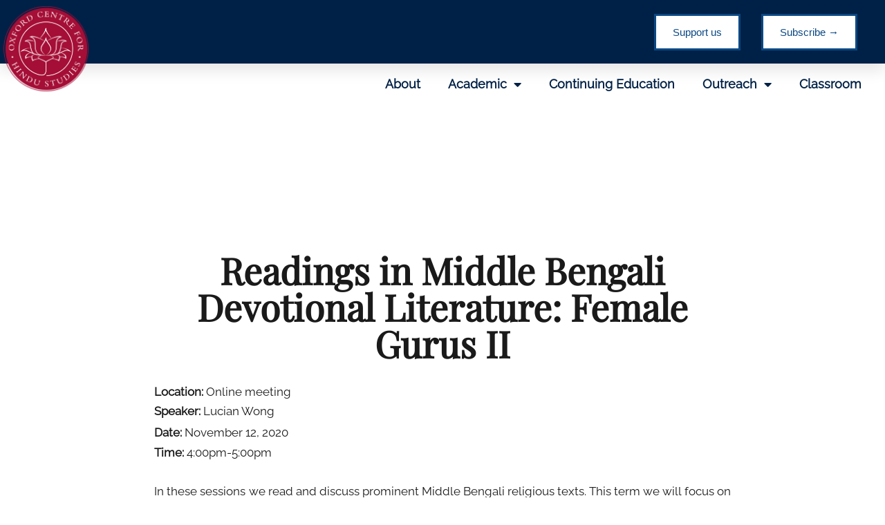

--- FILE ---
content_type: text/html; charset=UTF-8
request_url: https://ochs.org.uk/lecture/readings-in-middle-bengali-devotional-literature-female-gurus-ii/
body_size: 18254
content:
<!DOCTYPE html>
<html lang="en-US">
<head>
	<meta charset="UTF-8">
	<meta name="viewport" content="width=device-width, initial-scale=1.0, viewport-fit=cover" />		<meta name='robots' content='index, follow, max-image-preview:large, max-snippet:-1, max-video-preview:-1' />
	<style>img:is([sizes="auto" i], [sizes^="auto," i]) { contain-intrinsic-size: 3000px 1500px }</style>
	
<!-- Google Tag Manager for WordPress by gtm4wp.com -->
<script data-cfasync="false" data-pagespeed-no-defer>
	var gtm4wp_datalayer_name = "dataLayer";
	var dataLayer = dataLayer || [];
</script>
<!-- End Google Tag Manager for WordPress by gtm4wp.com -->
	<!-- This site is optimized with the Yoast SEO plugin v26.7 - https://yoast.com/wordpress/plugins/seo/ -->
	<title>Readings in Middle Bengali Devotional Literature: Female Gurus II - Oxford Centre for Hindu Studies</title>
	<link rel="canonical" href="https://ochs.org.uk/lecture/readings-in-middle-bengali-devotional-literature-female-gurus-ii/" />
	<meta property="og:locale" content="en_US" />
	<meta property="og:type" content="article" />
	<meta property="og:title" content="Readings in Middle Bengali Devotional Literature: Female Gurus II - Oxford Centre for Hindu Studies" />
	<meta property="og:description" content="In these sessions we read and discuss prominent Middle Bengali religious texts. This term we will focus on sections from key texts among the Vaiṣṇava hagiographical corpus that portray women as leaders in the early modern Gauḍīya Vaiṣṇava tradition. Some proficiency in the Bengali language is a requirement for attending these sessions." />
	<meta property="og:url" content="https://ochs.org.uk/lecture/readings-in-middle-bengali-devotional-literature-female-gurus-ii/" />
	<meta property="og:site_name" content="Oxford Centre for Hindu Studies" />
	<meta property="article:modified_time" content="2021-01-14T16:41:59+00:00" />
	<meta name="twitter:card" content="summary_large_image" />
	<script type="application/ld+json" class="yoast-schema-graph">{"@context":"https://schema.org","@graph":[{"@type":"WebPage","@id":"https://ochs.org.uk/lecture/readings-in-middle-bengali-devotional-literature-female-gurus-ii/","url":"https://ochs.org.uk/lecture/readings-in-middle-bengali-devotional-literature-female-gurus-ii/","name":"Readings in Middle Bengali Devotional Literature: Female Gurus II - Oxford Centre for Hindu Studies","isPartOf":{"@id":"https://ochs.org.uk/#website"},"datePublished":"2020-11-10T22:11:19+00:00","dateModified":"2021-01-14T16:41:59+00:00","breadcrumb":{"@id":"https://ochs.org.uk/lecture/readings-in-middle-bengali-devotional-literature-female-gurus-ii/#breadcrumb"},"inLanguage":"en-US","potentialAction":[{"@type":"ReadAction","target":["https://ochs.org.uk/lecture/readings-in-middle-bengali-devotional-literature-female-gurus-ii/"]}]},{"@type":"BreadcrumbList","@id":"https://ochs.org.uk/lecture/readings-in-middle-bengali-devotional-literature-female-gurus-ii/#breadcrumb","itemListElement":[{"@type":"ListItem","position":1,"name":"Home","item":"https://ochs.org.uk/"},{"@type":"ListItem","position":2,"name":"Lectures","item":"https://ochs.org.uk/lecture/"},{"@type":"ListItem","position":3,"name":"Readings in Middle Bengali Devotional Literature: Female Gurus II"}]},{"@type":"WebSite","@id":"https://ochs.org.uk/#website","url":"https://ochs.org.uk/","name":"Oxford Centre for Hindu Studies","description":"","publisher":{"@id":"https://ochs.org.uk/#organization"},"potentialAction":[{"@type":"SearchAction","target":{"@type":"EntryPoint","urlTemplate":"https://ochs.org.uk/?s={search_term_string}"},"query-input":{"@type":"PropertyValueSpecification","valueRequired":true,"valueName":"search_term_string"}}],"inLanguage":"en-US"},{"@type":"Organization","@id":"https://ochs.org.uk/#organization","name":"Oxford Centre for Hindu Studies","url":"https://ochs.org.uk/","logo":{"@type":"ImageObject","inLanguage":"en-US","@id":"https://ochs.org.uk/#/schema/logo/image/","url":"https://ochs.org.uk/wp-content/uploads/2020/06/cropped-OCHS-Feb-Logo-6.png","contentUrl":"https://ochs.org.uk/wp-content/uploads/2020/06/cropped-OCHS-Feb-Logo-6.png","width":1044,"height":1035,"caption":"Oxford Centre for Hindu Studies"},"image":{"@id":"https://ochs.org.uk/#/schema/logo/image/"}}]}</script>
	<!-- / Yoast SEO plugin. -->


<link rel='dns-prefetch' href='//js.stripe.com' />
<link rel='dns-prefetch' href='//fonts.googleapis.com' />
<link rel="alternate" type="application/rss+xml" title="Oxford Centre for Hindu Studies &raquo; Feed" href="https://ochs.org.uk/feed/" />
<link rel="alternate" type="application/rss+xml" title="Oxford Centre for Hindu Studies &raquo; Comments Feed" href="https://ochs.org.uk/comments/feed/" />
		<style>
			.lazyload,
			.lazyloading {
				max-width: 100%;
			}
		</style>
		<script type="text/javascript">
/* <![CDATA[ */
window._wpemojiSettings = {"baseUrl":"https:\/\/s.w.org\/images\/core\/emoji\/16.0.1\/72x72\/","ext":".png","svgUrl":"https:\/\/s.w.org\/images\/core\/emoji\/16.0.1\/svg\/","svgExt":".svg","source":{"concatemoji":"https:\/\/ochs.org.uk\/wp-includes\/js\/wp-emoji-release.min.js?ver=6.8.3"}};
/*! This file is auto-generated */
!function(s,n){var o,i,e;function c(e){try{var t={supportTests:e,timestamp:(new Date).valueOf()};sessionStorage.setItem(o,JSON.stringify(t))}catch(e){}}function p(e,t,n){e.clearRect(0,0,e.canvas.width,e.canvas.height),e.fillText(t,0,0);var t=new Uint32Array(e.getImageData(0,0,e.canvas.width,e.canvas.height).data),a=(e.clearRect(0,0,e.canvas.width,e.canvas.height),e.fillText(n,0,0),new Uint32Array(e.getImageData(0,0,e.canvas.width,e.canvas.height).data));return t.every(function(e,t){return e===a[t]})}function u(e,t){e.clearRect(0,0,e.canvas.width,e.canvas.height),e.fillText(t,0,0);for(var n=e.getImageData(16,16,1,1),a=0;a<n.data.length;a++)if(0!==n.data[a])return!1;return!0}function f(e,t,n,a){switch(t){case"flag":return n(e,"\ud83c\udff3\ufe0f\u200d\u26a7\ufe0f","\ud83c\udff3\ufe0f\u200b\u26a7\ufe0f")?!1:!n(e,"\ud83c\udde8\ud83c\uddf6","\ud83c\udde8\u200b\ud83c\uddf6")&&!n(e,"\ud83c\udff4\udb40\udc67\udb40\udc62\udb40\udc65\udb40\udc6e\udb40\udc67\udb40\udc7f","\ud83c\udff4\u200b\udb40\udc67\u200b\udb40\udc62\u200b\udb40\udc65\u200b\udb40\udc6e\u200b\udb40\udc67\u200b\udb40\udc7f");case"emoji":return!a(e,"\ud83e\udedf")}return!1}function g(e,t,n,a){var r="undefined"!=typeof WorkerGlobalScope&&self instanceof WorkerGlobalScope?new OffscreenCanvas(300,150):s.createElement("canvas"),o=r.getContext("2d",{willReadFrequently:!0}),i=(o.textBaseline="top",o.font="600 32px Arial",{});return e.forEach(function(e){i[e]=t(o,e,n,a)}),i}function t(e){var t=s.createElement("script");t.src=e,t.defer=!0,s.head.appendChild(t)}"undefined"!=typeof Promise&&(o="wpEmojiSettingsSupports",i=["flag","emoji"],n.supports={everything:!0,everythingExceptFlag:!0},e=new Promise(function(e){s.addEventListener("DOMContentLoaded",e,{once:!0})}),new Promise(function(t){var n=function(){try{var e=JSON.parse(sessionStorage.getItem(o));if("object"==typeof e&&"number"==typeof e.timestamp&&(new Date).valueOf()<e.timestamp+604800&&"object"==typeof e.supportTests)return e.supportTests}catch(e){}return null}();if(!n){if("undefined"!=typeof Worker&&"undefined"!=typeof OffscreenCanvas&&"undefined"!=typeof URL&&URL.createObjectURL&&"undefined"!=typeof Blob)try{var e="postMessage("+g.toString()+"("+[JSON.stringify(i),f.toString(),p.toString(),u.toString()].join(",")+"));",a=new Blob([e],{type:"text/javascript"}),r=new Worker(URL.createObjectURL(a),{name:"wpTestEmojiSupports"});return void(r.onmessage=function(e){c(n=e.data),r.terminate(),t(n)})}catch(e){}c(n=g(i,f,p,u))}t(n)}).then(function(e){for(var t in e)n.supports[t]=e[t],n.supports.everything=n.supports.everything&&n.supports[t],"flag"!==t&&(n.supports.everythingExceptFlag=n.supports.everythingExceptFlag&&n.supports[t]);n.supports.everythingExceptFlag=n.supports.everythingExceptFlag&&!n.supports.flag,n.DOMReady=!1,n.readyCallback=function(){n.DOMReady=!0}}).then(function(){return e}).then(function(){var e;n.supports.everything||(n.readyCallback(),(e=n.source||{}).concatemoji?t(e.concatemoji):e.wpemoji&&e.twemoji&&(t(e.twemoji),t(e.wpemoji)))}))}((window,document),window._wpemojiSettings);
/* ]]> */
</script>
<style id='wp-emoji-styles-inline-css' type='text/css'>

	img.wp-smiley, img.emoji {
		display: inline !important;
		border: none !important;
		box-shadow: none !important;
		height: 1em !important;
		width: 1em !important;
		margin: 0 0.07em !important;
		vertical-align: -0.1em !important;
		background: none !important;
		padding: 0 !important;
	}
</style>
<link rel='stylesheet' id='wp-block-library-css' href='https://ochs.org.uk/wp-includes/css/dist/block-library/style.min.css?ver=6.8.3' type='text/css' media='all' />
<style id='classic-theme-styles-inline-css' type='text/css'>
/*! This file is auto-generated */
.wp-block-button__link{color:#fff;background-color:#32373c;border-radius:9999px;box-shadow:none;text-decoration:none;padding:calc(.667em + 2px) calc(1.333em + 2px);font-size:1.125em}.wp-block-file__button{background:#32373c;color:#fff;text-decoration:none}
</style>
<style id='pdfemb-pdf-embedder-viewer-style-inline-css' type='text/css'>
.wp-block-pdfemb-pdf-embedder-viewer{max-width:none}

</style>
<style id='global-styles-inline-css' type='text/css'>
:root{--wp--preset--aspect-ratio--square: 1;--wp--preset--aspect-ratio--4-3: 4/3;--wp--preset--aspect-ratio--3-4: 3/4;--wp--preset--aspect-ratio--3-2: 3/2;--wp--preset--aspect-ratio--2-3: 2/3;--wp--preset--aspect-ratio--16-9: 16/9;--wp--preset--aspect-ratio--9-16: 9/16;--wp--preset--color--black: #000000;--wp--preset--color--cyan-bluish-gray: #abb8c3;--wp--preset--color--white: #ffffff;--wp--preset--color--pale-pink: #f78da7;--wp--preset--color--vivid-red: #cf2e2e;--wp--preset--color--luminous-vivid-orange: #ff6900;--wp--preset--color--luminous-vivid-amber: #fcb900;--wp--preset--color--light-green-cyan: #7bdcb5;--wp--preset--color--vivid-green-cyan: #00d084;--wp--preset--color--pale-cyan-blue: #8ed1fc;--wp--preset--color--vivid-cyan-blue: #0693e3;--wp--preset--color--vivid-purple: #9b51e0;--wp--preset--gradient--vivid-cyan-blue-to-vivid-purple: linear-gradient(135deg,rgba(6,147,227,1) 0%,rgb(155,81,224) 100%);--wp--preset--gradient--light-green-cyan-to-vivid-green-cyan: linear-gradient(135deg,rgb(122,220,180) 0%,rgb(0,208,130) 100%);--wp--preset--gradient--luminous-vivid-amber-to-luminous-vivid-orange: linear-gradient(135deg,rgba(252,185,0,1) 0%,rgba(255,105,0,1) 100%);--wp--preset--gradient--luminous-vivid-orange-to-vivid-red: linear-gradient(135deg,rgba(255,105,0,1) 0%,rgb(207,46,46) 100%);--wp--preset--gradient--very-light-gray-to-cyan-bluish-gray: linear-gradient(135deg,rgb(238,238,238) 0%,rgb(169,184,195) 100%);--wp--preset--gradient--cool-to-warm-spectrum: linear-gradient(135deg,rgb(74,234,220) 0%,rgb(151,120,209) 20%,rgb(207,42,186) 40%,rgb(238,44,130) 60%,rgb(251,105,98) 80%,rgb(254,248,76) 100%);--wp--preset--gradient--blush-light-purple: linear-gradient(135deg,rgb(255,206,236) 0%,rgb(152,150,240) 100%);--wp--preset--gradient--blush-bordeaux: linear-gradient(135deg,rgb(254,205,165) 0%,rgb(254,45,45) 50%,rgb(107,0,62) 100%);--wp--preset--gradient--luminous-dusk: linear-gradient(135deg,rgb(255,203,112) 0%,rgb(199,81,192) 50%,rgb(65,88,208) 100%);--wp--preset--gradient--pale-ocean: linear-gradient(135deg,rgb(255,245,203) 0%,rgb(182,227,212) 50%,rgb(51,167,181) 100%);--wp--preset--gradient--electric-grass: linear-gradient(135deg,rgb(202,248,128) 0%,rgb(113,206,126) 100%);--wp--preset--gradient--midnight: linear-gradient(135deg,rgb(2,3,129) 0%,rgb(40,116,252) 100%);--wp--preset--font-size--small: 13px;--wp--preset--font-size--medium: 20px;--wp--preset--font-size--large: 36px;--wp--preset--font-size--x-large: 42px;--wp--preset--spacing--20: 0.44rem;--wp--preset--spacing--30: 0.67rem;--wp--preset--spacing--40: 1rem;--wp--preset--spacing--50: 1.5rem;--wp--preset--spacing--60: 2.25rem;--wp--preset--spacing--70: 3.38rem;--wp--preset--spacing--80: 5.06rem;--wp--preset--shadow--natural: 6px 6px 9px rgba(0, 0, 0, 0.2);--wp--preset--shadow--deep: 12px 12px 50px rgba(0, 0, 0, 0.4);--wp--preset--shadow--sharp: 6px 6px 0px rgba(0, 0, 0, 0.2);--wp--preset--shadow--outlined: 6px 6px 0px -3px rgba(255, 255, 255, 1), 6px 6px rgba(0, 0, 0, 1);--wp--preset--shadow--crisp: 6px 6px 0px rgba(0, 0, 0, 1);}:where(.is-layout-flex){gap: 0.5em;}:where(.is-layout-grid){gap: 0.5em;}body .is-layout-flex{display: flex;}.is-layout-flex{flex-wrap: wrap;align-items: center;}.is-layout-flex > :is(*, div){margin: 0;}body .is-layout-grid{display: grid;}.is-layout-grid > :is(*, div){margin: 0;}:where(.wp-block-columns.is-layout-flex){gap: 2em;}:where(.wp-block-columns.is-layout-grid){gap: 2em;}:where(.wp-block-post-template.is-layout-flex){gap: 1.25em;}:where(.wp-block-post-template.is-layout-grid){gap: 1.25em;}.has-black-color{color: var(--wp--preset--color--black) !important;}.has-cyan-bluish-gray-color{color: var(--wp--preset--color--cyan-bluish-gray) !important;}.has-white-color{color: var(--wp--preset--color--white) !important;}.has-pale-pink-color{color: var(--wp--preset--color--pale-pink) !important;}.has-vivid-red-color{color: var(--wp--preset--color--vivid-red) !important;}.has-luminous-vivid-orange-color{color: var(--wp--preset--color--luminous-vivid-orange) !important;}.has-luminous-vivid-amber-color{color: var(--wp--preset--color--luminous-vivid-amber) !important;}.has-light-green-cyan-color{color: var(--wp--preset--color--light-green-cyan) !important;}.has-vivid-green-cyan-color{color: var(--wp--preset--color--vivid-green-cyan) !important;}.has-pale-cyan-blue-color{color: var(--wp--preset--color--pale-cyan-blue) !important;}.has-vivid-cyan-blue-color{color: var(--wp--preset--color--vivid-cyan-blue) !important;}.has-vivid-purple-color{color: var(--wp--preset--color--vivid-purple) !important;}.has-black-background-color{background-color: var(--wp--preset--color--black) !important;}.has-cyan-bluish-gray-background-color{background-color: var(--wp--preset--color--cyan-bluish-gray) !important;}.has-white-background-color{background-color: var(--wp--preset--color--white) !important;}.has-pale-pink-background-color{background-color: var(--wp--preset--color--pale-pink) !important;}.has-vivid-red-background-color{background-color: var(--wp--preset--color--vivid-red) !important;}.has-luminous-vivid-orange-background-color{background-color: var(--wp--preset--color--luminous-vivid-orange) !important;}.has-luminous-vivid-amber-background-color{background-color: var(--wp--preset--color--luminous-vivid-amber) !important;}.has-light-green-cyan-background-color{background-color: var(--wp--preset--color--light-green-cyan) !important;}.has-vivid-green-cyan-background-color{background-color: var(--wp--preset--color--vivid-green-cyan) !important;}.has-pale-cyan-blue-background-color{background-color: var(--wp--preset--color--pale-cyan-blue) !important;}.has-vivid-cyan-blue-background-color{background-color: var(--wp--preset--color--vivid-cyan-blue) !important;}.has-vivid-purple-background-color{background-color: var(--wp--preset--color--vivid-purple) !important;}.has-black-border-color{border-color: var(--wp--preset--color--black) !important;}.has-cyan-bluish-gray-border-color{border-color: var(--wp--preset--color--cyan-bluish-gray) !important;}.has-white-border-color{border-color: var(--wp--preset--color--white) !important;}.has-pale-pink-border-color{border-color: var(--wp--preset--color--pale-pink) !important;}.has-vivid-red-border-color{border-color: var(--wp--preset--color--vivid-red) !important;}.has-luminous-vivid-orange-border-color{border-color: var(--wp--preset--color--luminous-vivid-orange) !important;}.has-luminous-vivid-amber-border-color{border-color: var(--wp--preset--color--luminous-vivid-amber) !important;}.has-light-green-cyan-border-color{border-color: var(--wp--preset--color--light-green-cyan) !important;}.has-vivid-green-cyan-border-color{border-color: var(--wp--preset--color--vivid-green-cyan) !important;}.has-pale-cyan-blue-border-color{border-color: var(--wp--preset--color--pale-cyan-blue) !important;}.has-vivid-cyan-blue-border-color{border-color: var(--wp--preset--color--vivid-cyan-blue) !important;}.has-vivid-purple-border-color{border-color: var(--wp--preset--color--vivid-purple) !important;}.has-vivid-cyan-blue-to-vivid-purple-gradient-background{background: var(--wp--preset--gradient--vivid-cyan-blue-to-vivid-purple) !important;}.has-light-green-cyan-to-vivid-green-cyan-gradient-background{background: var(--wp--preset--gradient--light-green-cyan-to-vivid-green-cyan) !important;}.has-luminous-vivid-amber-to-luminous-vivid-orange-gradient-background{background: var(--wp--preset--gradient--luminous-vivid-amber-to-luminous-vivid-orange) !important;}.has-luminous-vivid-orange-to-vivid-red-gradient-background{background: var(--wp--preset--gradient--luminous-vivid-orange-to-vivid-red) !important;}.has-very-light-gray-to-cyan-bluish-gray-gradient-background{background: var(--wp--preset--gradient--very-light-gray-to-cyan-bluish-gray) !important;}.has-cool-to-warm-spectrum-gradient-background{background: var(--wp--preset--gradient--cool-to-warm-spectrum) !important;}.has-blush-light-purple-gradient-background{background: var(--wp--preset--gradient--blush-light-purple) !important;}.has-blush-bordeaux-gradient-background{background: var(--wp--preset--gradient--blush-bordeaux) !important;}.has-luminous-dusk-gradient-background{background: var(--wp--preset--gradient--luminous-dusk) !important;}.has-pale-ocean-gradient-background{background: var(--wp--preset--gradient--pale-ocean) !important;}.has-electric-grass-gradient-background{background: var(--wp--preset--gradient--electric-grass) !important;}.has-midnight-gradient-background{background: var(--wp--preset--gradient--midnight) !important;}.has-small-font-size{font-size: var(--wp--preset--font-size--small) !important;}.has-medium-font-size{font-size: var(--wp--preset--font-size--medium) !important;}.has-large-font-size{font-size: var(--wp--preset--font-size--large) !important;}.has-x-large-font-size{font-size: var(--wp--preset--font-size--x-large) !important;}
:where(.wp-block-post-template.is-layout-flex){gap: 1.25em;}:where(.wp-block-post-template.is-layout-grid){gap: 1.25em;}
:where(.wp-block-columns.is-layout-flex){gap: 2em;}:where(.wp-block-columns.is-layout-grid){gap: 2em;}
:root :where(.wp-block-pullquote){font-size: 1.5em;line-height: 1.6;}
</style>
<link rel='stylesheet' id='wpedon-css' href='https://ochs.org.uk/wp-content/plugins/easy-paypal-donation/assets/css/wpedon.css?ver=1.5.3' type='text/css' media='all' />
<link rel='stylesheet' id='guten_customizer_fonts-css' href='//fonts.googleapis.com/css?family=Quicksand%3Aregular%2C700|Raleway%3Aregular%2C700%26subset%3Dlatin%2C' type='text/css' media='screen' />
<link rel='stylesheet' id='guten-title-font-css' href='//fonts.googleapis.com/css?family=Quicksand&#038;ver=2.0.11' type='text/css' media='all' />
<link rel='stylesheet' id='guten-body-font-default-css' href='//fonts.googleapis.com/css?family=Open+Sans&#038;ver=2.0.11' type='text/css' media='all' />
<link rel='stylesheet' id='guten-heading-font-default-css' href='//fonts.googleapis.com/css?family=Poppins&#038;ver=2.0.11' type='text/css' media='all' />
<link rel='stylesheet' id='guten-font-awesome-css' href='https://ochs.org.uk/wp-content/themes/guten/includes/font-awesome/css/all.css?ver=5.15.3' type='text/css' media='all' />
<link rel='stylesheet' id='guten-style-css' href='https://ochs.org.uk/wp-content/themes/guten/style.css?ver=2.0.11' type='text/css' media='all' />
<link rel='stylesheet' id='guten-header-style-css' href='https://ochs.org.uk/wp-content/themes/guten/templates/header/css/guten-header-default.css?ver=2.0.11' type='text/css' media='all' />
<link rel='stylesheet' id='guten-resp-menu-css' href='https://ochs.org.uk/wp-content/themes/guten/includes/css/menu-mobile.css?ver=2.0.11' type='text/css' media='(max-width: 980px)' />
<link rel='stylesheet' id='guten-resp-tablet-css' href='https://ochs.org.uk/wp-content/themes/guten/includes/css/responsive-tablet.css?ver=2.0.11' type='text/css' media='(max-width: 980px)' />
<link rel='stylesheet' id='guten-resp-mobile-css' href='https://ochs.org.uk/wp-content/themes/guten/includes/css/responsive-mobile.css?ver=2.0.11' type='text/css' media='(max-width: 782px)' />
<link rel='stylesheet' id='guten-footer-style-css' href='https://ochs.org.uk/wp-content/themes/guten/templates/footer/css/guten-footer-none.css?ver=2.0.11' type='text/css' media='all' />
<link rel='stylesheet' id='elementor-frontend-css' href='https://ochs.org.uk/wp-content/plugins/elementor/assets/css/frontend.min.css?ver=3.34.1' type='text/css' media='all' />
<link rel='stylesheet' id='widget-spacer-css' href='https://ochs.org.uk/wp-content/plugins/elementor/assets/css/widget-spacer.min.css?ver=3.34.1' type='text/css' media='all' />
<link rel='stylesheet' id='e-animation-fadeInDown-css' href='https://ochs.org.uk/wp-content/plugins/elementor/assets/lib/animations/styles/fadeInDown.min.css?ver=3.34.1' type='text/css' media='all' />
<link rel='stylesheet' id='widget-image-css' href='https://ochs.org.uk/wp-content/plugins/elementor/assets/css/widget-image.min.css?ver=3.34.1' type='text/css' media='all' />
<link rel='stylesheet' id='widget-nav-menu-css' href='https://ochs.org.uk/wp-content/plugins/elementor-pro/assets/css/widget-nav-menu.min.css?ver=3.32.2' type='text/css' media='all' />
<link rel='stylesheet' id='widget-heading-css' href='https://ochs.org.uk/wp-content/plugins/elementor/assets/css/widget-heading.min.css?ver=3.34.1' type='text/css' media='all' />
<link rel='stylesheet' id='widget-social-icons-css' href='https://ochs.org.uk/wp-content/plugins/elementor/assets/css/widget-social-icons.min.css?ver=3.34.1' type='text/css' media='all' />
<link rel='stylesheet' id='e-apple-webkit-css' href='https://ochs.org.uk/wp-content/plugins/elementor/assets/css/conditionals/apple-webkit.min.css?ver=3.34.1' type='text/css' media='all' />
<link rel='stylesheet' id='e-shapes-css' href='https://ochs.org.uk/wp-content/plugins/elementor/assets/css/conditionals/shapes.min.css?ver=3.34.1' type='text/css' media='all' />
<link rel='stylesheet' id='widget-google_maps-css' href='https://ochs.org.uk/wp-content/plugins/elementor/assets/css/widget-google_maps.min.css?ver=3.34.1' type='text/css' media='all' />
<link rel='stylesheet' id='widget-video-css' href='https://ochs.org.uk/wp-content/plugins/elementor/assets/css/widget-video.min.css?ver=3.34.1' type='text/css' media='all' />
<link rel='stylesheet' id='elementor-icons-css' href='https://ochs.org.uk/wp-content/plugins/elementor/assets/lib/eicons/css/elementor-icons.min.css?ver=5.45.0' type='text/css' media='all' />
<link rel='stylesheet' id='elementor-post-119-css' href='https://ochs.org.uk/wp-content/uploads/elementor/css/post-119.css?ver=1768355566' type='text/css' media='all' />
<link rel='stylesheet' id='elementor-post-21079-css' href='https://ochs.org.uk/wp-content/uploads/elementor/css/post-21079.css?ver=1768355567' type='text/css' media='all' />
<link rel='stylesheet' id='elementor-post-1879-css' href='https://ochs.org.uk/wp-content/uploads/elementor/css/post-1879.css?ver=1768355567' type='text/css' media='all' />
<link rel='stylesheet' id='elementor-post-9819-css' href='https://ochs.org.uk/wp-content/uploads/elementor/css/post-9819.css?ver=1768356024' type='text/css' media='all' />
<style id='kadence-blocks-global-variables-inline-css' type='text/css'>
:root {--global-kb-font-size-sm:clamp(0.8rem, 0.73rem + 0.217vw, 0.9rem);--global-kb-font-size-md:clamp(1.1rem, 0.995rem + 0.326vw, 1.25rem);--global-kb-font-size-lg:clamp(1.75rem, 1.576rem + 0.543vw, 2rem);--global-kb-font-size-xl:clamp(2.25rem, 1.728rem + 1.63vw, 3rem);--global-kb-font-size-xxl:clamp(2.5rem, 1.456rem + 3.26vw, 4rem);--global-kb-font-size-xxxl:clamp(2.75rem, 0.489rem + 7.065vw, 6rem);}:root {--global-palette1: #3182CE;--global-palette2: #2B6CB0;--global-palette3: #1A202C;--global-palette4: #2D3748;--global-palette5: #4A5568;--global-palette6: #718096;--global-palette7: #EDF2F7;--global-palette8: #F7FAFC;--global-palette9: #ffffff;}
</style>
<link rel='stylesheet' id='eael-general-css' href='https://ochs.org.uk/wp-content/plugins/essential-addons-for-elementor-lite/assets/front-end/css/view/general.min.css?ver=6.5.7' type='text/css' media='all' />
<link rel='stylesheet' id='ecs-styles-css' href='https://ochs.org.uk/wp-content/plugins/ele-custom-skin/assets/css/ecs-style.css?ver=3.1.9' type='text/css' media='all' />
<link rel='stylesheet' id='elementor-icons-shared-0-css' href='https://ochs.org.uk/wp-content/plugins/elementor/assets/lib/font-awesome/css/fontawesome.min.css?ver=5.15.3' type='text/css' media='all' />
<link rel='stylesheet' id='elementor-icons-fa-solid-css' href='https://ochs.org.uk/wp-content/plugins/elementor/assets/lib/font-awesome/css/solid.min.css?ver=5.15.3' type='text/css' media='all' />
<link rel='stylesheet' id='elementor-icons-fa-brands-css' href='https://ochs.org.uk/wp-content/plugins/elementor/assets/lib/font-awesome/css/brands.min.css?ver=5.15.3' type='text/css' media='all' />
<script type="text/javascript" src="https://ochs.org.uk/wp-includes/js/jquery/jquery.min.js?ver=3.7.1" id="jquery-core-js"></script>
<script type="text/javascript" src="https://ochs.org.uk/wp-includes/js/jquery/jquery-migrate.min.js?ver=3.4.1" id="jquery-migrate-js"></script>
<script type="text/javascript" id="ecs_ajax_load-js-extra">
/* <![CDATA[ */
var ecs_ajax_params = {"ajaxurl":"https:\/\/ochs.org.uk\/wp-admin\/admin-ajax.php","posts":"{\"page\":0,\"lecture\":\"readings-in-middle-bengali-devotional-literature-female-gurus-ii\",\"post_type\":\"lecture\",\"name\":\"readings-in-middle-bengali-devotional-literature-female-gurus-ii\",\"error\":\"\",\"m\":\"\",\"p\":0,\"post_parent\":\"\",\"subpost\":\"\",\"subpost_id\":\"\",\"attachment\":\"\",\"attachment_id\":0,\"pagename\":\"\",\"page_id\":0,\"second\":\"\",\"minute\":\"\",\"hour\":\"\",\"day\":0,\"monthnum\":0,\"year\":0,\"w\":0,\"category_name\":\"\",\"tag\":\"\",\"cat\":\"\",\"tag_id\":\"\",\"author\":\"\",\"author_name\":\"\",\"feed\":\"\",\"tb\":\"\",\"paged\":0,\"meta_key\":\"\",\"meta_value\":\"\",\"preview\":\"\",\"s\":\"\",\"sentence\":\"\",\"title\":\"\",\"fields\":\"all\",\"menu_order\":\"\",\"embed\":\"\",\"category__in\":[],\"category__not_in\":[],\"category__and\":[],\"post__in\":[],\"post__not_in\":[],\"post_name__in\":[],\"tag__in\":[],\"tag__not_in\":[],\"tag__and\":[],\"tag_slug__in\":[],\"tag_slug__and\":[],\"post_parent__in\":[],\"post_parent__not_in\":[],\"author__in\":[],\"author__not_in\":[],\"search_columns\":[],\"ignore_sticky_posts\":false,\"suppress_filters\":false,\"cache_results\":true,\"update_post_term_cache\":true,\"update_menu_item_cache\":false,\"lazy_load_term_meta\":true,\"update_post_meta_cache\":true,\"posts_per_page\":10,\"nopaging\":false,\"comments_per_page\":\"50\",\"no_found_rows\":false,\"order\":\"DESC\"}"};
/* ]]> */
</script>
<script type="text/javascript" src="https://ochs.org.uk/wp-content/plugins/ele-custom-skin/assets/js/ecs_ajax_pagination.js?ver=3.1.9" id="ecs_ajax_load-js"></script>
<script type="text/javascript" src="https://ochs.org.uk/wp-content/plugins/ele-custom-skin/assets/js/ecs.js?ver=3.1.9" id="ecs-script-js"></script>
<link rel="https://api.w.org/" href="https://ochs.org.uk/wp-json/" /><link rel="EditURI" type="application/rsd+xml" title="RSD" href="https://ochs.org.uk/xmlrpc.php?rsd" />
<meta name="generator" content="WordPress 6.8.3" />
<link rel='shortlink' href='https://ochs.org.uk/?p=9956' />
<link rel="alternate" title="oEmbed (JSON)" type="application/json+oembed" href="https://ochs.org.uk/wp-json/oembed/1.0/embed?url=https%3A%2F%2Fochs.org.uk%2Flecture%2Freadings-in-middle-bengali-devotional-literature-female-gurus-ii%2F" />
<link rel="alternate" title="oEmbed (XML)" type="text/xml+oembed" href="https://ochs.org.uk/wp-json/oembed/1.0/embed?url=https%3A%2F%2Fochs.org.uk%2Flecture%2Freadings-in-middle-bengali-devotional-literature-female-gurus-ii%2F&#038;format=xml" />
<!-- start Simple Custom CSS and JS -->
<style type="text/css">
.swiper-wrapper {
    display: flex !important;
    flex-wrap: inherit;
  }</style>
<!-- end Simple Custom CSS and JS -->
<!-- start Simple Custom CSS and JS -->
<script type="text/javascript">
jQuery(document).ready(function( $ ){
      jQuery(".post_slide .elementor-widget-container").addClass("swiper-container");
  jQuery(".post_slide .elementor-posts-container").addClass("swiper-wrapper");
    jQuery(".post_slide .elementor-post").addClass("swiper-slide");
  jQuery('.swiper-container').append('<div class="swiper-pagination"></div><div class="swiper-button-prev"></div><div class="swiper-button-next"></div>'); 
  
    var swiper = new Swiper('.swiper-container', {
          spaceBetween: 30,
           slidesPerView: 3,
          breakpoints: {
            640: {
              slidesPerView: 1,
              spaceBetween: 20,
            },
            768: {
              slidesPerView: 3,
              spaceBetween: 40,
            },
            1024: {
              slidesPerView: 4,
              spaceBetween: 40,
            },
          },
      
        
          
          navigation: {
            nextEl: '.swiper-button-next',
            prevEl: '.swiper-button-prev',
          },
    
        });
  
  });

</script>
<!-- end Simple Custom CSS and JS -->

		<!-- GA Google Analytics @ https://m0n.co/ga -->
		<script async src="https://www.googletagmanager.com/gtag/js?id=G-H6VHX51VCJ"></script>
		<script>
			window.dataLayer = window.dataLayer || [];
			function gtag(){dataLayer.push(arguments);}
			gtag('js', new Date());
			gtag('config', 'G-H6VHX51VCJ');
		</script>

	
<!-- Google Tag Manager for WordPress by gtm4wp.com -->
<!-- GTM Container placement set to automatic -->
<script data-cfasync="false" data-pagespeed-no-defer>
	var dataLayer_content = {"pagePostType":"lecture","pagePostType2":"single-lecture","pageCategory":["lecture"],"pagePostAuthor":"user"};
	dataLayer.push( dataLayer_content );
</script>
<script data-cfasync="false" data-pagespeed-no-defer>
(function(w,d,s,l,i){w[l]=w[l]||[];w[l].push({'gtm.start':
new Date().getTime(),event:'gtm.js'});var f=d.getElementsByTagName(s)[0],
j=d.createElement(s),dl=l!='dataLayer'?'&l='+l:'';j.async=true;j.src=
'//www.googletagmanager.com/gtm.js?id='+i+dl;f.parentNode.insertBefore(j,f);
})(window,document,'script','dataLayer','GTM-5M9KXM75');
</script>
<!-- End Google Tag Manager for WordPress by gtm4wp.com -->		<script>
			document.documentElement.className = document.documentElement.className.replace('no-js', 'js');
		</script>
				<style>
			.no-js img.lazyload {
				display: none;
			}

			figure.wp-block-image img.lazyloading {
				min-width: 150px;
			}

			.lazyload,
			.lazyloading {
				--smush-placeholder-width: 100px;
				--smush-placeholder-aspect-ratio: 1/1;
				width: var(--smush-image-width, var(--smush-placeholder-width)) !important;
				aspect-ratio: var(--smush-image-aspect-ratio, var(--smush-placeholder-aspect-ratio)) !important;
			}

						.lazyload, .lazyloading {
				opacity: 0;
			}

			.lazyloaded {
				opacity: 1;
				transition: opacity 400ms;
				transition-delay: 0ms;
			}

					</style>
		<meta name="generator" content="Elementor 3.34.1; features: additional_custom_breakpoints; settings: css_print_method-external, google_font-disabled, font_display-auto">
			<style>
				.e-con.e-parent:nth-of-type(n+4):not(.e-lazyloaded):not(.e-no-lazyload),
				.e-con.e-parent:nth-of-type(n+4):not(.e-lazyloaded):not(.e-no-lazyload) * {
					background-image: none !important;
				}
				@media screen and (max-height: 1024px) {
					.e-con.e-parent:nth-of-type(n+3):not(.e-lazyloaded):not(.e-no-lazyload),
					.e-con.e-parent:nth-of-type(n+3):not(.e-lazyloaded):not(.e-no-lazyload) * {
						background-image: none !important;
					}
				}
				@media screen and (max-height: 640px) {
					.e-con.e-parent:nth-of-type(n+2):not(.e-lazyloaded):not(.e-no-lazyload),
					.e-con.e-parent:nth-of-type(n+2):not(.e-lazyloaded):not(.e-no-lazyload) * {
						background-image: none !important;
					}
				}
			</style>
			
<!-- Begin Custom CSS -->
<style type="text/css" id="guten-custom-css">
.site-container,
				.content-boxed,
				.site-boxed,
				.site-boxed .site-header{max-width:1236px;}.site-header,
				.home-slider-empty,
				.site-header.site-header-nobanner,
				body.single-product.woocommerce .site-header{margin-bottom:5px;}.site-footer{margin-top:60px;color:#ffffff;}#comments .form-submit #submit,
				.search-block .search-submit,
				.side-aligned-social a.social-icon,
				.no-results-btn,
				input[type="button"],
				input[type="reset"],
				input[type="submit"],
				.widget-title-style-underline-short .widget-area .widget-title:after,
				.widget-title-style-sideline-short .widget-area .widget-title:after,
				.footer-title-style-underline-short .site-footer-widgets .widget-title:after,
				.footer-title-style-sideline-short .site-footer-widgets .widget-title:after,
				.woocommerce ul.products li.product a.add_to_cart_button, .woocommerce-page ul.products li.product a.add_to_cart_button,
				.woocommerce ul.products li.product .onsale, .woocommerce-page ul.products li.product .onsale,
				.woocommerce button.button.alt,
				.woocommerce-page button.button.alt,
				.woocommerce input.button.alt:hover,
				.woocommerce-page #content input.button.alt:hover,
				.woocommerce .cart-collaterals .shipping_calculator .button,
				.woocommerce-page .cart-collaterals .shipping_calculator .button,
				.woocommerce a.button,
				.woocommerce-page a.button,
				.woocommerce input.button,
				.woocommerce-page #content input.button,
				.woocommerce-page input.button,
				.woocommerce #review_form #respond .form-submit input,
				.woocommerce-page #review_form #respond .form-submit input,
				.woocommerce-cart .wc-proceed-to-checkout a.checkout-button:hover,
				.woocommerce button.button.alt.disabled,.woocommerce button.button.alt.disabled:hover,
				.single-product span.onsale,
				.main-navigation.guten-nav-style-solid ul > li > a:hover,
				.main-navigation.guten-nav-style-solid ul > li > a:focus,
				.main-navigation.guten-nav-style-solid ul > li.current-menu-item > a,
				.main-navigation.guten-nav-style-solid ul > li.current-menu-ancestor > a,
				.main-navigation.guten-nav-style-solid ul > li.current-menu-parent > a,
				.main-navigation.guten-nav-style-solid ul > li.current_page_parent > a,
				.main-navigation.guten-nav-style-solid ul > li.current_page_ancestor > a,
				.main-navigation.guten-nav-style-solid .current_page_item > a,
				.woocommerce .widget_price_filter .ui-slider .ui-slider-range,
				.woocommerce .widget_price_filter .ui-slider .ui-slider-handle,
				.main-navigation ul ul a:hover,
				.main-navigation ul ul a:focus,
				.main-navigation ul ul li.current-menu-item > a,
				.main-navigation ul ul li.current_page_item > a,
				.main-navigation ul ul li.current-menu-parent > a,
				.main-navigation ul ul li.current_page_parent > a,
				.main-navigation ul ul li.current-menu-ancestor > a,
				.main-navigation ul ul li.current_page_ancestor > a,
				li.guten-button span.nav-span-block,
				.wpcf7-submit,
				.wp-paginate li a:hover,
				.wp-paginate li a:focus,
				.wp-paginate li a:active,
				.wp-paginate li .current,
				.wp-paginate.wpp-modern-grey li a:hover,
				.wp-paginate.wpp-modern-grey li a:focus,
				.wp-paginate.wpp-modern-grey li .current,
				.main-navigation.guten-nav-style-blocks ul > li > a:hover span.nav-span-block,
				.main-navigation.guten-nav-style-blocks ul > li > a:focus span.nav-span-block,
				.main-navigation.guten-nav-style-blocks ul > li.current-menu-item > a span.nav-span-block,
				.main-navigation.guten-nav-style-blocks ul > li.current-menu-ancestor > a span.nav-span-block,
				.main-navigation.guten-nav-style-blocks ul > li.current-menu-parent > a span.nav-span-block,
				.main-navigation.guten-nav-style-blocks ul > li.current_page_parent > a span.nav-span-block,
				.main-navigation.guten-nav-style-blocks ul > li.current_page_ancestor > a span.nav-span-block,
				.main-navigation.guten-nav-style-blocks .current_page_item > a span.nav-span-block{background:inherit;background-color:#a52100;}a,
				.content-area .entry-content a,
				#comments a,
				.post-edit-link,
				.site-title a,
				.error-404.not-found .page-header .page-title span,
				.search-button .fa-search,
				.header-cart-checkout.cart-has-items .fa-shopping-cart,
				.woocommerce ul.products li.product .price,
				.site-header-top-right .social-icon:hover,
				.site-header-top-right .social-icon:focus,
				.site-footer-bottom-bar .social-icon:hover,
				.site-footer-bottom-bar .social-icon:focus,
				.header-menu-button:focus,
				.main-navigation.guten-nav-style-plain ul > li > a:hover,
				.main-navigation.guten-nav-style-plain ul > li > a:focus,
				.main-navigation.guten-nav-style-plain ul > li.current-menu-item > a,
				.main-navigation.guten-nav-style-plain ul > li.current-menu-ancestor > a,
				.main-navigation.guten-nav-style-plain ul > li.current-menu-parent > a,
				.main-navigation.guten-nav-style-plain ul > li.current_page_parent > a,
				.main-navigation.guten-nav-style-plain ul > li.current_page_ancestor > a,
				.main-navigation.guten-nav-style-plain .current_page_item > a{color:#a52100;}.main-navigation.guten-nav-style-underlined ul > li > a:hover,
				.main-navigation.guten-nav-style-underlined ul > li > a:focus,
				.main-navigation.guten-nav-style-underlined ul > li.current-menu-item > a,
				.main-navigation.guten-nav-style-underlined ul > li.current-menu-ancestor > a,
				.main-navigation.guten-nav-style-underlined ul > li.current-menu-parent > a,
				.main-navigation.guten-nav-style-underlined ul > li.current_page_parent > a,
				.main-navigation.guten-nav-style-underlined ul > li.current_page_ancestor > a,
				.main-navigation.guten-nav-style-underlined .current_page_item > a{box-shadow:0 -4px 0 #a52100 inset;}.wp-block-quote:not(.is-large),
				.wp-block-quote:not(.is-style-large){border-left-color:#a52100;}.main-navigation button:hover,
				#comments .form-submit #submit:hover,
				.search-block .search-submit:hover,
				.no-results-btn:hover,
				input[type="button"],
				input[type="reset"],
				input[type="submit"],
				.woocommerce input.button.alt,
				.woocommerce-page #content input.button.alt,
				.woocommerce .cart-collaterals .shipping_calculator .button,
				.woocommerce-page .cart-collaterals .shipping_calculator .button,
				.woocommerce a.button:hover,
				.woocommerce-page a.button:hover,
				.woocommerce input.button:hover,
				.woocommerce-page #content input.button:hover,
				.woocommerce-page input.button:hover,
				.woocommerce ul.products li.product a.add_to_cart_button:hover,
				.woocommerce-page ul.products li.product a.add_to_cart_button:hover,
				.woocommerce button.button.alt:hover,
				.woocommerce-page button.button.alt:hover,
				.woocommerce #review_form #respond .form-submit input:hover,
				.woocommerce-page #review_form #respond .form-submit input:hover,
				.woocommerce-cart .wc-proceed-to-checkout a.checkout-button,
				.woocommerce .widget_price_filter .price_slider_wrapper .ui-widget-content,
				li.guten-button span.nav-span-block:hover,
				.wpcf7-submit:hover{background:inherit;background-color:#001e60;}a:hover, a:focus,
				.guten-header-nav ul li a:hover,
				.guten-header-nav ul li a:focus,
				.content-area .entry-content a:hover,
				.content-area .entry-content a:focus,
				.header-social .social-icon:hover,
				.widget-area .widget a:hover,
				.widget-area .widget a:focus,
				.site-footer-widgets .widget a:hover,
				.site-footer-widgets .widget a:focus,
				.site-footer .widget a:hover,
				.site-footer .widget a:focus,
				.search-btn:hover,
				button.menu-search:focus .search-btn,
				.search-button .fa-search:hover,
				.search-button .fa-search:focus,
				.woocommerce #content div.product p.price,
				.woocommerce-page #content div.product p.price,
				.woocommerce-page div.product p.price,
				.woocommerce #content div.product span.price,
				.woocommerce div.product span.price,
				.woocommerce-page #content div.product span.price,
				.woocommerce-page div.product span.price,
				.woocommerce ul.products li.product .price:hover,
				.woocommerce #content div.product .woocommerce-tabs ul.tabs li.active,
				.woocommerce div.product .woocommerce-tabs ul.tabs li.active,
				.woocommerce-page #content div.product .woocommerce-tabs ul.tabs li.active,
				.woocommerce-page div.product .woocommerce-tabs ul.tabs li.active{color:#001e60;}body,
				.widget-area .widget a{font-family:"Raleway","Helvetica Neue",sans-serif;}h1, h2, h3, h4, h5, h6,
                h1 a, h2 a, h3 a, h4 a, h5 a, h6 a,
                .widget-area .widget-title,
                .main-navigation ul li a,
                .woocommerce table.cart th,
                .woocommerce-page #content table.cart th,
                .woocommerce-page table.cart th,
                .woocommerce input.button.alt,
                .woocommerce-page #content input.button.alt,
                .woocommerce table.cart input,
                .woocommerce-page #content table.cart input,
                .woocommerce-page table.cart input,
                button, input[type="button"],
                input[type="reset"],
                input[type="submit"]{font-family:"Raleway","Helvetica Neue",sans-serif;}.site-title a{font-family:Georgia,Times,"Times New Roman",serif;}.site-branding a.custom-logo-link{max-width:100px;}.site-branding{padding-top:30px;padding-bottom:30px;}.site-top-bar.guten-header-default,
				.site-top-bar.guten-header-default .site-top-bar-left,
				.site-top-bar.guten-header-default .site-top-bar-right,
				.site-top-bar.guten-header-default .search-block,
				.site-top-bar.guten-header-one,
				.site-top-bar.guten-header-one .site-top-bar-left,
				.site-top-bar.guten-header-one .site-top-bar-right,
				.site-top-bar.guten-header-one .guten-header-nav ul ul,
				.site-top-bar.guten-header-two,
				.site-top-bar.guten-header-two .site-top-bar-left,
				.site-top-bar.guten-header-two .site-top-bar-right,
				.site-top-bar.guten-header-two .guten-header-nav ul ul,
				.site-top-bar.guten-header-two .search-block,
				.site-top-bar.guten-header-three,
				.site-top-bar.guten-header-three .site-top-bar-left,
				.site-top-bar.guten-header-three .site-top-bar-right,
				.site-top-bar.guten-header-three .guten-header-nav ul ul,
				.site-header.guten-header-three .search-block,
				.site-top-bar.guten-header-four,
				.site-top-bar.guten-header-four .site-top-bar-left,
				.site-top-bar.guten-header-four .site-top-bar-right,
				.site-top-bar.guten-header-four .guten-header-nav ul ul,
				.site-top-bar.guten-header-four .search-block,
				.site-top-bar.guten-header-five,
				.site-top-bar.guten-header-five .site-top-bar-left,
				.site-top-bar.guten-header-five .site-top-bar-right,
				.site-top-bar.guten-header-five .guten-header-nav ul ul,
				.site-top-bar.guten-header-five .search-block,
				.site-top-bar.guten-header-six,
				.site-top-bar.guten-header-six .guten-header-nav ul ul,
				.site-top-bar.guten-header-seven,
				.site-top-bar.guten-header-seven .site-top-bar-left,
				.site-top-bar.guten-header-seven .site-top-bar-right,
				.site-top-bar.guten-header-eight,
				.site-top-bar.guten-header-eight .site-top-bar-left,
				.site-top-bar.guten-header-eight .site-top-bar-right,
				.site-top-bar.guten-header-eight .guten-header-nav ul ul,
				.site-top-bar.guten-header-nine,
				.site-top-bar.guten-header-nine .site-top-bar-left,
				.site-top-bar.guten-header-nine .site-top-bar-right,
				.site-top-bar.guten-header-nine .guten-header-nav ul ul,
				.site-top-bar.guten-header-nine .search-block{background-color:#0e2050;}.site-header.guten-header-default .main-navigation ul ul,
				.site-header.guten-header-seven .main-navigation ul ul{background-color:rgba(255, 255, 255, 0.80);;}.main-navigation.guten-nav-style-solid ul > li > a:hover,
				.main-navigation.guten-nav-style-solid ul > li.current-menu-item > a,
				.main-navigation.guten-nav-style-solid ul > li.current-menu-ancestor > a,
				.main-navigation.guten-nav-style-solid ul > li.current-menu-parent > a,
				.main-navigation.guten-nav-style-solid ul > li.current_page_parent > a,
				.main-navigation.guten-nav-style-solid ul > li.current_page_ancestor > a,
				.main-navigation.guten-nav-style-solid .current_page_item > a,
				.main-navigation.guten-nav-style-blocks ul > li > a:hover span.nav-span-block,
				.main-navigation.guten-nav-style-blocks ul > li.current-menu-item > a span.nav-span-block,
				.main-navigation.guten-nav-style-blocks ul > li.current-menu-ancestor > a span.nav-span-block,
				.main-navigation.guten-nav-style-blocks ul > li.current-menu-parent > a span.nav-span-block,
				.main-navigation.guten-nav-style-blocks ul > li.current_page_parent > a span.nav-span-block,
				.main-navigation.guten-nav-style-blocks ul > li.current_page_ancestor > a span.nav-span-block,
				.main-navigation.guten-nav-style-blocks .current_page_item > a span.nav-span-block,
				.main-navigation ul ul a:hover,
				.main-navigation ul ul li.current-menu-item > a,
				.main-navigation ul ul li.current_page_item > a,
				.main-navigation ul ul li.current-menu-parent > a,
				.main-navigation ul ul li.current_page_parent > a,
				.main-navigation ul ul li.current-menu-ancestor > a,
				.main-navigation ul ul li.current_page_ancestor > a{background-color:#a50f36;}.header-cart-checkout.cart-has-items .fa-shopping-cart,
				.main-navigation.guten-nav-style-plain ul > li > a:hover,
				.main-navigation.guten-nav-style-plain ul > li.current-menu-item > a,
				.main-navigation.guten-nav-style-plain ul > li.current-menu-ancestor > a,
				.main-navigation.guten-nav-style-plain ul > li.current-menu-parent > a,
				.main-navigation.guten-nav-style-plain ul > li.current_page_parent > a,
				.main-navigation.guten-nav-style-plain ul > li.current_page_ancestor > a,
				.main-navigation.guten-nav-style-plain .current_page_item > a{color:#a50f36;}.main-navigation.guten-nav-style-underlined ul > li > a:hover,
				.main-navigation.guten-nav-style-underlined ul > li.current-menu-item > a,
				.main-navigation.guten-nav-style-underlined ul > li.current-menu-ancestor > a,
				.main-navigation.guten-nav-style-underlined ul > li.current-menu-parent > a,
				.main-navigation.guten-nav-style-underlined ul > li.current_page_parent > a,
				.main-navigation.guten-nav-style-underlined ul > li.current_page_ancestor > a,
				.main-navigation.guten-nav-style-underlined .current_page_item > a{box-shadow:0 -4px 0 #a50f36 inset;}.site-footer .widgettitle,
				.site-footer .widget-title{color:#ffffff;}.site-footer.footer-title-style-underline-dots .widgettitle,
				.site-footer.footer-title-style-underline-dots .widget-title{border-bottom:1px dashed #ffffff;}.site-footer.footer-title-style-underline-solid .widgettitle,
				.site-footer.footer-title-style-underline-solid .widget-title{border-bottom:1px solid #ffffff;}.site-footer-bottom-bar{background-color:#ffffff;color:#aaaaaa;padding-top:10px;}.content-area a,
				.content-area .entry-content a{color:#131600;}.content-area a:hover,
				.content-area .entry-content a:hover{color:#0e2050;}.site-footer-standard .site-footer-widgets,
				.site-footer-social .site-footer-icons,
				.site-footer-custom .site-footer-widgets{padding-top:50px;}.woocommerce .guten-site-full-width #container,
				.guten-site-full-width .content-area,
				.guten-site-full-width .widget-area,
				.guten-site-full-width .widget-area.sidebar-break-blocks .widget,
				.blog-break-blocks article.hentry,
				.blog-break-blocks .site-main > .entry-header,
				.blog-style-imgblock .blog-post-blocks-inner,
				.blog-style-postblock .blog-post-blocks-inner{border-radius:0px;overflow:hidden;}
</style>
<!-- End Custom CSS -->
<link rel="icon" href="https://ochs.org.uk/wp-content/uploads/2020/11/cropped-unnamed-32x32.png" sizes="32x32" />
<link rel="icon" href="https://ochs.org.uk/wp-content/uploads/2020/11/cropped-unnamed-192x192.png" sizes="192x192" />
<link rel="apple-touch-icon" href="https://ochs.org.uk/wp-content/uploads/2020/11/cropped-unnamed-180x180.png" />
<meta name="msapplication-TileImage" content="https://ochs.org.uk/wp-content/uploads/2020/11/cropped-unnamed-270x270.png" />
		<style type="text/css" id="wp-custom-css">
			/* Remove meta data */
.entry-meta .byline, .entry-meta .cat-links { display: none; }
.entry-meta .posted-on { display: none; }

.broken_link, a.broken_link {
	text-decoration: none !important;
}		</style>
		</head>
<body class="wp-singular lecture-template-default single single-lecture postid-9956 wp-custom-logo wp-theme-guten group-blog elementor-default elementor-template-full-width elementor-kit-119 elementor-page-9819">

<!-- GTM Container placement set to automatic -->
<!-- Google Tag Manager (noscript) -->
				<noscript><iframe data-src="https://www.googletagmanager.com/ns.html?id=GTM-5M9KXM75" height="0" width="0" style="display:none;visibility:hidden" aria-hidden="true" src="[data-uri]" class="lazyload" data-load-mode="1"></iframe></noscript>
<!-- End Google Tag Manager (noscript) -->		<header data-elementor-type="header" data-elementor-id="21079" class="elementor elementor-21079 elementor-location-header" data-elementor-post-type="elementor_library">
					<header class="elementor-section elementor-top-section elementor-element elementor-element-2378a0a7 elementor-section-height-min-height elementor-section-full_width elementor-section-height-default elementor-section-items-middle" data-id="2378a0a7" data-element_type="section" data-settings="{&quot;background_background&quot;:&quot;classic&quot;}">
						<div class="elementor-container elementor-column-gap-default">
					<div class="elementor-column elementor-col-25 elementor-top-column elementor-element elementor-element-a2ff291" data-id="a2ff291" data-element_type="column">
			<div class="elementor-widget-wrap elementor-element-populated">
						<div class="elementor-element elementor-element-63f1ea7 elementor-widget-tablet__width-initial elementor-hidden-mobile elementor-widget elementor-widget-spacer" data-id="63f1ea7" data-element_type="widget" data-widget_type="spacer.default">
				<div class="elementor-widget-container">
							<div class="elementor-spacer">
			<div class="elementor-spacer-inner"></div>
		</div>
						</div>
				</div>
					</div>
		</div>
				<div class="elementor-column elementor-col-25 elementor-top-column elementor-element elementor-element-60946ce8 elementor-hidden-tablet" data-id="60946ce8" data-element_type="column">
			<div class="elementor-widget-wrap elementor-element-populated">
						<div class="elementor-element elementor-element-9b18491 elementor-widget-tablet__width-initial elementor-hidden-mobile elementor-widget elementor-widget-spacer" data-id="9b18491" data-element_type="widget" data-widget_type="spacer.default">
				<div class="elementor-widget-container">
							<div class="elementor-spacer">
			<div class="elementor-spacer-inner"></div>
		</div>
						</div>
				</div>
					</div>
		</div>
				<div class="elementor-column elementor-col-25 elementor-top-column elementor-element elementor-element-19f8706" data-id="19f8706" data-element_type="column">
			<div class="elementor-widget-wrap elementor-element-populated">
						<div class="elementor-element elementor-element-2f0c3ac elementor-align-right elementor-widget-tablet__width-initial elementor-widget elementor-widget-button" data-id="2f0c3ac" data-element_type="widget" data-widget_type="button.default">
				<div class="elementor-widget-container">
									<div class="elementor-button-wrapper">
					<a class="elementor-button elementor-button-link elementor-size-sm" href="https://www.crowdfunder.co.uk/p/ochs" target="_blank">
						<span class="elementor-button-content-wrapper">
									<span class="elementor-button-text">Support us</span>
					</span>
					</a>
				</div>
								</div>
				</div>
					</div>
		</div>
				<div class="elementor-column elementor-col-25 elementor-top-column elementor-element elementor-element-54d8329" data-id="54d8329" data-element_type="column">
			<div class="elementor-widget-wrap elementor-element-populated">
						<div class="elementor-element elementor-element-afec17f elementor-align-left elementor-tablet-align-left elementor-widget-tablet__width-initial elementor-widget elementor-widget-button" data-id="afec17f" data-element_type="widget" data-widget_type="button.default">
				<div class="elementor-widget-container">
									<div class="elementor-button-wrapper">
					<a class="elementor-button elementor-button-link elementor-size-sm" href="https://ochs.org.uk/subscribe/">
						<span class="elementor-button-content-wrapper">
									<span class="elementor-button-text">Subscribe →</span>
					</span>
					</a>
				</div>
								</div>
				</div>
					</div>
		</div>
					</div>
		</header>
				<header class="elementor-section elementor-top-section elementor-element elementor-element-430696e elementor-section-full_width elementor-section-height-min-height elementor-section-height-default elementor-section-items-middle" data-id="430696e" data-element_type="section" data-settings="{&quot;background_background&quot;:&quot;classic&quot;}">
						<div class="elementor-container elementor-column-gap-default">
					<div class="elementor-column elementor-col-33 elementor-top-column elementor-element elementor-element-d53c4f5" data-id="d53c4f5" data-element_type="column">
			<div class="elementor-widget-wrap elementor-element-populated">
						<div class="elementor-element elementor-element-df04019 elementor-absolute elementor-widget__width-initial elementor-widget-mobile__width-initial elementor-invisible elementor-widget elementor-widget-theme-site-logo elementor-widget-image" data-id="df04019" data-element_type="widget" data-settings="{&quot;_position&quot;:&quot;absolute&quot;,&quot;_animation&quot;:&quot;fadeInDown&quot;}" data-widget_type="theme-site-logo.default">
				<div class="elementor-widget-container">
											<a href="https://ochs.org.uk">
			<img width="1044" height="1035" data-src="https://ochs.org.uk/wp-content/uploads/2020/06/cropped-OCHS-Feb-Logo-6.png" class="attachment-full size-full wp-image-441 lazyload" alt="" data-srcset="https://ochs.org.uk/wp-content/uploads/2020/06/cropped-OCHS-Feb-Logo-6.png 1044w, https://ochs.org.uk/wp-content/uploads/2020/06/cropped-OCHS-Feb-Logo-6-300x297.png 300w, https://ochs.org.uk/wp-content/uploads/2020/06/cropped-OCHS-Feb-Logo-6-1024x1015.png 1024w, https://ochs.org.uk/wp-content/uploads/2020/06/cropped-OCHS-Feb-Logo-6-150x150.png 150w, https://ochs.org.uk/wp-content/uploads/2020/06/cropped-OCHS-Feb-Logo-6-768x761.png 768w" data-sizes="(max-width: 1044px) 100vw, 1044px" src="[data-uri]" style="--smush-placeholder-width: 1044px; --smush-placeholder-aspect-ratio: 1044/1035;" />				</a>
											</div>
				</div>
					</div>
		</div>
				<div class="elementor-column elementor-col-66 elementor-top-column elementor-element elementor-element-be91ea5" data-id="be91ea5" data-element_type="column">
			<div class="elementor-widget-wrap elementor-element-populated">
						<div class="elementor-element elementor-element-5c26947 elementor-nav-menu__align-end elementor-nav-menu--dropdown-mobile elementor-nav-menu__text-align-aside elementor-nav-menu--toggle elementor-nav-menu--burger elementor-widget elementor-widget-nav-menu" data-id="5c26947" data-element_type="widget" data-settings="{&quot;layout&quot;:&quot;horizontal&quot;,&quot;submenu_icon&quot;:{&quot;value&quot;:&quot;&lt;i class=\&quot;fas fa-caret-down\&quot; aria-hidden=\&quot;true\&quot;&gt;&lt;\/i&gt;&quot;,&quot;library&quot;:&quot;fa-solid&quot;},&quot;toggle&quot;:&quot;burger&quot;}" data-widget_type="nav-menu.default">
				<div class="elementor-widget-container">
								<nav aria-label="Menu" class="elementor-nav-menu--main elementor-nav-menu__container elementor-nav-menu--layout-horizontal e--pointer-underline e--animation-fade">
				<ul id="menu-1-5c26947" class="elementor-nav-menu"><li class="menu-item menu-item-type-post_type menu-item-object-page menu-item-60"><a href="https://ochs.org.uk/about/" class="elementor-item">About</a></li>
<li class="menu-item menu-item-type-post_type menu-item-object-page menu-item-has-children menu-item-29535"><a href="https://ochs.org.uk/research/" class="elementor-item">Academic</a>
<ul class="sub-menu elementor-nav-menu--dropdown">
	<li class="menu-item menu-item-type-post_type menu-item-object-page menu-item-has-children menu-item-24387"><a href="https://ochs.org.uk/research/" class="elementor-sub-item">Research</a>
	<ul class="sub-menu elementor-nav-menu--dropdown">
		<li class="menu-item menu-item-type-post_type menu-item-object-page menu-item-24427"><a href="https://ochs.org.uk/indian-philosophy-projects/" class="elementor-sub-item">Indian Philosophy Research</a></li>
		<li class="menu-item menu-item-type-post_type menu-item-object-page menu-item-24428"><a href="https://ochs.org.uk/contemporary-hinduism-projects/" class="elementor-sub-item">Contemporary Hinduism Research</a></li>
		<li class="menu-item menu-item-type-post_type menu-item-object-page menu-item-24426"><a href="https://ochs.org.uk/vaisnava-traditions-research/" class="elementor-sub-item">Vaiṣṇava Traditions Research</a></li>
		<li class="menu-item menu-item-type-post_type menu-item-object-page menu-item-24429"><a href="https://ochs.org.uk/comparative-religion-projects/" class="elementor-sub-item">Comparative Religion Research</a></li>
		<li class="menu-item menu-item-type-post_type menu-item-object-page menu-item-24424"><a href="https://ochs.org.uk/sakta-traditions-research-vol-2/" class="elementor-sub-item">Śākta Traditions Research</a></li>
		<li class="menu-item menu-item-type-post_type menu-item-object-page menu-item-24430"><a href="https://ochs.org.uk/archaeology-research/" class="elementor-sub-item">Archaeology and Religion Research</a></li>
		<li class="menu-item menu-item-type-post_type menu-item-object-page menu-item-24425"><a href="https://ochs.org.uk/saiva-traditions-research-vol-2/" class="elementor-sub-item">Śaiva Traditions Research</a></li>
		<li class="menu-item menu-item-type-post_type menu-item-object-page menu-item-30585"><a href="https://ochs.org.uk/jaina-studies/" class="elementor-sub-item">Jaina Studies Research</a></li>
	</ul>
</li>
	<li class="menu-item menu-item-type-post_type menu-item-object-page menu-item-has-children menu-item-163"><a href="https://ochs.org.uk/publications/" class="elementor-sub-item">Publications</a>
	<ul class="sub-menu elementor-nav-menu--dropdown">
		<li class="menu-item menu-item-type-custom menu-item-object-custom menu-item-27931"><a target="_blank" href="https://academic.oup.com/jhs" class="elementor-sub-item">Journal of Hindu Studies</a></li>
		<li class="menu-item menu-item-type-post_type menu-item-object-page menu-item-28659"><a href="https://ochs.org.uk/mandala/" class="elementor-sub-item">Mandala Series</a></li>
		<li class="menu-item menu-item-type-custom menu-item-object-custom menu-item-29509"><a href="https://www.routledge.com/Routledge-Hindu-Studies-Series/book-series/RHSS?srsltid=AfmBOoqeQkUiRfSY6N9Xx56KSATaEa8dLdARm-jSZGmHgtkSlERH4LVR" class="elementor-sub-item">Routledge Hindu Studies Series</a></li>
		<li class="menu-item menu-item-type-custom menu-item-object-custom menu-item-29510"><a href="https://www.routledge.com/Archaeology-and-Religion-in-South-Asia/book-series/ARSA?srsltid=AfmBOoq2IThAR_3cHkIKAcBK5-MFYc1XRmy-gidNhfswng3wGJ6-wQ6B" class="elementor-sub-item">Archaeology and Religion in South Asia</a></li>
	</ul>
</li>
	<li class="menu-item menu-item-type-post_type menu-item-object-page menu-item-has-children menu-item-23267"><a href="https://ochs.org.uk/up-coming-lectures/" class="elementor-sub-item">Lectures</a>
	<ul class="sub-menu elementor-nav-menu--dropdown">
		<li class="menu-item menu-item-type-post_type menu-item-object-page menu-item-31333"><a href="https://ochs.org.uk/up-coming-lectures/" class="elementor-sub-item">Upcoming Lectures</a></li>
		<li class="menu-item menu-item-type-custom menu-item-object-custom menu-item-31335"><a href="https://www.patreon.com/c/OCHS" class="elementor-sub-item">Virtual Classroom</a></li>
		<li class="menu-item menu-item-type-post_type menu-item-object-post menu-item-20368"><a href="https://ochs.org.uk/2020/10/20/sakta-traditions-online-lecture-series/" class="elementor-sub-item">Śākta Traditions Online Lecture Series</a></li>
		<li class="menu-item menu-item-type-post_type menu-item-object-page menu-item-19460"><a href="https://ochs.org.uk/tantraloka-readings/" class="elementor-sub-item">Tantrāloka by Prof Sanderson</a></li>
		<li class="menu-item menu-item-type-custom menu-item-object-custom menu-item-19203"><a href="https://rethinkinghinduism.org/lecture_schedule/" class="elementor-sub-item">New Directions in the Study of Modern Hinduism</a></li>
		<li class="menu-item menu-item-type-post_type menu-item-object-page menu-item-25558"><a href="https://ochs.org.uk/the-intersection-of-hinduism-and-contemporary-society/" class="elementor-sub-item">The Intersection of Hinduism and Contemporary Society</a></li>
	</ul>
</li>
	<li class="menu-item menu-item-type-post_type menu-item-object-page menu-item-has-children menu-item-39"><a href="https://ochs.org.uk/people/" class="elementor-sub-item">People</a>
	<ul class="sub-menu elementor-nav-menu--dropdown">
		<li class="menu-item menu-item-type-post_type menu-item-object-page menu-item-56"><a href="https://ochs.org.uk/faculty-members/" class="elementor-sub-item">Faculty Members</a></li>
		<li class="menu-item menu-item-type-post_type menu-item-object-page menu-item-31678"><a href="https://ochs.org.uk/fellows/" class="elementor-sub-item">Fellows</a></li>
		<li class="menu-item menu-item-type-post_type menu-item-object-page menu-item-53"><a href="https://ochs.org.uk/visiting-fellows/" class="elementor-sub-item">Visiting Fellows</a></li>
	</ul>
</li>
	<li class="menu-item menu-item-type-post_type menu-item-object-page menu-item-has-children menu-item-19197"><a href="https://ochs.org.uk/conferences/" class="elementor-sub-item">Conferences</a>
	<ul class="sub-menu elementor-nav-menu--dropdown">
		<li class="menu-item menu-item-type-post_type menu-item-object-page menu-item-29113"><a href="https://ochs.org.uk/sts/" class="elementor-sub-item">Annual Sanskrit Traditions Symposium</a></li>
		<li class="menu-item menu-item-type-post_type menu-item-object-page menu-item-21059"><a href="https://ochs.org.uk/the-intersection-of-hinduism-and-contemporary-society/" class="elementor-sub-item">The Intersection of Hinduism and Contemporary Society</a></li>
		<li class="menu-item menu-item-type-custom menu-item-object-custom menu-item-19198"><a href="https://rethinkinghinduism.org/" class="elementor-sub-item">Rethinking Hinduism</a></li>
		<li class="menu-item menu-item-type-custom menu-item-object-custom menu-item-19199"><a href="https://newphenomenology.org/" class="elementor-sub-item">New Phenomenology</a></li>
	</ul>
</li>
	<li class="menu-item menu-item-type-post_type menu-item-object-page menu-item-has-children menu-item-10891"><a href="https://ochs.org.uk/student-portal/" class="elementor-sub-item">Student portal</a>
	<ul class="sub-menu elementor-nav-menu--dropdown">
		<li class="menu-item menu-item-type-post_type menu-item-object-page menu-item-17725"><a href="https://ochs.org.uk/teaching/" class="elementor-sub-item">Teaching</a></li>
		<li class="menu-item menu-item-type-post_type menu-item-object-page menu-item-17726"><a href="https://ochs.org.uk/visiting-students/" class="elementor-sub-item">Visiting Students</a></li>
		<li class="menu-item menu-item-type-post_type menu-item-object-page menu-item-29567"><a href="https://ochs.org.uk/student-application-form-online/" class="elementor-sub-item">Library application form</a></li>
		<li class="menu-item menu-item-type-post_type menu-item-object-page menu-item-18618"><a href="https://ochs.org.uk/bursaries-and-scholarships/" class="elementor-sub-item">Bursaries</a></li>
		<li class="menu-item menu-item-type-post_type menu-item-object-page menu-item-17730"><a href="https://ochs.org.uk/1264-2/" class="elementor-sub-item">Wednesday Lunch</a></li>
		<li class="menu-item menu-item-type-post_type menu-item-object-page menu-item-17731"><a href="https://ochs.org.uk/conferences/" class="elementor-sub-item">Conferences</a></li>
	</ul>
</li>
	<li class="menu-item menu-item-type-post_type menu-item-object-page menu-item-has-children menu-item-8955"><a href="https://ochs.org.uk/library/" class="elementor-sub-item">Library</a>
	<ul class="sub-menu elementor-nav-menu--dropdown">
		<li class="menu-item menu-item-type-post_type menu-item-object-page menu-item-25656"><a href="https://ochs.org.uk/library/" class="elementor-sub-item">Harish I K Patel Library</a></li>
		<li class="menu-item menu-item-type-post_type menu-item-object-page menu-item-25654"><a href="https://ochs.org.uk/research-projects-archive/" class="elementor-sub-item">Archive</a></li>
		<li class="menu-item menu-item-type-post_type menu-item-object-page menu-item-17732"><a href="https://ochs.org.uk/student-application-form-online/" class="elementor-sub-item">Library application form</a></li>
	</ul>
</li>
</ul>
</li>
<li class="menu-item menu-item-type-custom menu-item-object-custom menu-item-777"><a target="_blank" href="https://ochsonline.org/" class="elementor-item">Continuing Education</a></li>
<li class="menu-item menu-item-type-post_type menu-item-object-page menu-item-has-children menu-item-225"><a href="https://ochs.org.uk/outreach/" class="elementor-item">Outreach</a>
<ul class="sub-menu elementor-nav-menu--dropdown">
	<li class="menu-item menu-item-type-post_type menu-item-object-page menu-item-has-children menu-item-25157"><a href="https://ochs.org.uk/friends/" class="elementor-sub-item">Friends</a>
	<ul class="sub-menu elementor-nav-menu--dropdown">
		<li class="menu-item menu-item-type-custom menu-item-object-custom menu-item-31337"><a href="https://youtube.com/playlist?list=PLJyd721t3kqHm1GtlDBD7owcNg0D2ceC0&#038;si=stlqEu_kw7tD5khP" class="elementor-sub-item">Friends Talks</a></li>
	</ul>
</li>
	<li class="menu-item menu-item-type-post_type menu-item-object-page menu-item-has-children menu-item-234"><a href="https://ochs.org.uk/chaplaincy/" class="elementor-sub-item">Chaplaincy</a>
	<ul class="sub-menu elementor-nav-menu--dropdown">
		<li class="menu-item menu-item-type-post_type menu-item-object-page menu-item-231"><a href="https://ochs.org.uk/gita-readings/" class="elementor-sub-item">Gita Study Group</a></li>
		<li class="menu-item menu-item-type-post_type menu-item-object-page menu-item-9021"><a href="https://ochs.org.uk/celebration-of-hindu-festivals/" class="elementor-sub-item">Celebration of Hindu Festivals</a></li>
	</ul>
</li>
	<li class="menu-item menu-item-type-post_type menu-item-object-page menu-item-798"><a href="https://ochs.org.uk/aas/" class="elementor-sub-item">Associate Artists Scheme</a></li>
	<li class="menu-item menu-item-type-post_type menu-item-object-page menu-item-794"><a href="https://ochs.org.uk/digital-shikshapatri-project/" class="elementor-sub-item">Digital Shikshapatri Project</a></li>
	<li class="menu-item menu-item-type-post_type menu-item-object-page menu-item-795"><a href="https://ochs.org.uk/hindu-youth-festival-2001/" class="elementor-sub-item">Hindu Youth Festival 2001</a></li>
	<li class="menu-item menu-item-type-post_type menu-item-object-page menu-item-796"><a href="https://ochs.org.uk/ochs-and-dow-jones/" class="elementor-sub-item">OCHS and Dow Jones</a></li>
</ul>
</li>
<li class="menu-item menu-item-type-custom menu-item-object-custom menu-item-31614"><a href="https://www.patreon.com/c/OCHS/posts" class="elementor-item">Classroom</a></li>
</ul>			</nav>
					<div class="elementor-menu-toggle" role="button" tabindex="0" aria-label="Menu Toggle" aria-expanded="false">
			<i aria-hidden="true" role="presentation" class="elementor-menu-toggle__icon--open eicon-menu-bar"></i><i aria-hidden="true" role="presentation" class="elementor-menu-toggle__icon--close eicon-close"></i>		</div>
					<nav class="elementor-nav-menu--dropdown elementor-nav-menu__container" aria-hidden="true">
				<ul id="menu-2-5c26947" class="elementor-nav-menu"><li class="menu-item menu-item-type-post_type menu-item-object-page menu-item-60"><a href="https://ochs.org.uk/about/" class="elementor-item" tabindex="-1">About</a></li>
<li class="menu-item menu-item-type-post_type menu-item-object-page menu-item-has-children menu-item-29535"><a href="https://ochs.org.uk/research/" class="elementor-item" tabindex="-1">Academic</a>
<ul class="sub-menu elementor-nav-menu--dropdown">
	<li class="menu-item menu-item-type-post_type menu-item-object-page menu-item-has-children menu-item-24387"><a href="https://ochs.org.uk/research/" class="elementor-sub-item" tabindex="-1">Research</a>
	<ul class="sub-menu elementor-nav-menu--dropdown">
		<li class="menu-item menu-item-type-post_type menu-item-object-page menu-item-24427"><a href="https://ochs.org.uk/indian-philosophy-projects/" class="elementor-sub-item" tabindex="-1">Indian Philosophy Research</a></li>
		<li class="menu-item menu-item-type-post_type menu-item-object-page menu-item-24428"><a href="https://ochs.org.uk/contemporary-hinduism-projects/" class="elementor-sub-item" tabindex="-1">Contemporary Hinduism Research</a></li>
		<li class="menu-item menu-item-type-post_type menu-item-object-page menu-item-24426"><a href="https://ochs.org.uk/vaisnava-traditions-research/" class="elementor-sub-item" tabindex="-1">Vaiṣṇava Traditions Research</a></li>
		<li class="menu-item menu-item-type-post_type menu-item-object-page menu-item-24429"><a href="https://ochs.org.uk/comparative-religion-projects/" class="elementor-sub-item" tabindex="-1">Comparative Religion Research</a></li>
		<li class="menu-item menu-item-type-post_type menu-item-object-page menu-item-24424"><a href="https://ochs.org.uk/sakta-traditions-research-vol-2/" class="elementor-sub-item" tabindex="-1">Śākta Traditions Research</a></li>
		<li class="menu-item menu-item-type-post_type menu-item-object-page menu-item-24430"><a href="https://ochs.org.uk/archaeology-research/" class="elementor-sub-item" tabindex="-1">Archaeology and Religion Research</a></li>
		<li class="menu-item menu-item-type-post_type menu-item-object-page menu-item-24425"><a href="https://ochs.org.uk/saiva-traditions-research-vol-2/" class="elementor-sub-item" tabindex="-1">Śaiva Traditions Research</a></li>
		<li class="menu-item menu-item-type-post_type menu-item-object-page menu-item-30585"><a href="https://ochs.org.uk/jaina-studies/" class="elementor-sub-item" tabindex="-1">Jaina Studies Research</a></li>
	</ul>
</li>
	<li class="menu-item menu-item-type-post_type menu-item-object-page menu-item-has-children menu-item-163"><a href="https://ochs.org.uk/publications/" class="elementor-sub-item" tabindex="-1">Publications</a>
	<ul class="sub-menu elementor-nav-menu--dropdown">
		<li class="menu-item menu-item-type-custom menu-item-object-custom menu-item-27931"><a target="_blank" href="https://academic.oup.com/jhs" class="elementor-sub-item" tabindex="-1">Journal of Hindu Studies</a></li>
		<li class="menu-item menu-item-type-post_type menu-item-object-page menu-item-28659"><a href="https://ochs.org.uk/mandala/" class="elementor-sub-item" tabindex="-1">Mandala Series</a></li>
		<li class="menu-item menu-item-type-custom menu-item-object-custom menu-item-29509"><a href="https://www.routledge.com/Routledge-Hindu-Studies-Series/book-series/RHSS?srsltid=AfmBOoqeQkUiRfSY6N9Xx56KSATaEa8dLdARm-jSZGmHgtkSlERH4LVR" class="elementor-sub-item" tabindex="-1">Routledge Hindu Studies Series</a></li>
		<li class="menu-item menu-item-type-custom menu-item-object-custom menu-item-29510"><a href="https://www.routledge.com/Archaeology-and-Religion-in-South-Asia/book-series/ARSA?srsltid=AfmBOoq2IThAR_3cHkIKAcBK5-MFYc1XRmy-gidNhfswng3wGJ6-wQ6B" class="elementor-sub-item" tabindex="-1">Archaeology and Religion in South Asia</a></li>
	</ul>
</li>
	<li class="menu-item menu-item-type-post_type menu-item-object-page menu-item-has-children menu-item-23267"><a href="https://ochs.org.uk/up-coming-lectures/" class="elementor-sub-item" tabindex="-1">Lectures</a>
	<ul class="sub-menu elementor-nav-menu--dropdown">
		<li class="menu-item menu-item-type-post_type menu-item-object-page menu-item-31333"><a href="https://ochs.org.uk/up-coming-lectures/" class="elementor-sub-item" tabindex="-1">Upcoming Lectures</a></li>
		<li class="menu-item menu-item-type-custom menu-item-object-custom menu-item-31335"><a href="https://www.patreon.com/c/OCHS" class="elementor-sub-item" tabindex="-1">Virtual Classroom</a></li>
		<li class="menu-item menu-item-type-post_type menu-item-object-post menu-item-20368"><a href="https://ochs.org.uk/2020/10/20/sakta-traditions-online-lecture-series/" class="elementor-sub-item" tabindex="-1">Śākta Traditions Online Lecture Series</a></li>
		<li class="menu-item menu-item-type-post_type menu-item-object-page menu-item-19460"><a href="https://ochs.org.uk/tantraloka-readings/" class="elementor-sub-item" tabindex="-1">Tantrāloka by Prof Sanderson</a></li>
		<li class="menu-item menu-item-type-custom menu-item-object-custom menu-item-19203"><a href="https://rethinkinghinduism.org/lecture_schedule/" class="elementor-sub-item" tabindex="-1">New Directions in the Study of Modern Hinduism</a></li>
		<li class="menu-item menu-item-type-post_type menu-item-object-page menu-item-25558"><a href="https://ochs.org.uk/the-intersection-of-hinduism-and-contemporary-society/" class="elementor-sub-item" tabindex="-1">The Intersection of Hinduism and Contemporary Society</a></li>
	</ul>
</li>
	<li class="menu-item menu-item-type-post_type menu-item-object-page menu-item-has-children menu-item-39"><a href="https://ochs.org.uk/people/" class="elementor-sub-item" tabindex="-1">People</a>
	<ul class="sub-menu elementor-nav-menu--dropdown">
		<li class="menu-item menu-item-type-post_type menu-item-object-page menu-item-56"><a href="https://ochs.org.uk/faculty-members/" class="elementor-sub-item" tabindex="-1">Faculty Members</a></li>
		<li class="menu-item menu-item-type-post_type menu-item-object-page menu-item-31678"><a href="https://ochs.org.uk/fellows/" class="elementor-sub-item" tabindex="-1">Fellows</a></li>
		<li class="menu-item menu-item-type-post_type menu-item-object-page menu-item-53"><a href="https://ochs.org.uk/visiting-fellows/" class="elementor-sub-item" tabindex="-1">Visiting Fellows</a></li>
	</ul>
</li>
	<li class="menu-item menu-item-type-post_type menu-item-object-page menu-item-has-children menu-item-19197"><a href="https://ochs.org.uk/conferences/" class="elementor-sub-item" tabindex="-1">Conferences</a>
	<ul class="sub-menu elementor-nav-menu--dropdown">
		<li class="menu-item menu-item-type-post_type menu-item-object-page menu-item-29113"><a href="https://ochs.org.uk/sts/" class="elementor-sub-item" tabindex="-1">Annual Sanskrit Traditions Symposium</a></li>
		<li class="menu-item menu-item-type-post_type menu-item-object-page menu-item-21059"><a href="https://ochs.org.uk/the-intersection-of-hinduism-and-contemporary-society/" class="elementor-sub-item" tabindex="-1">The Intersection of Hinduism and Contemporary Society</a></li>
		<li class="menu-item menu-item-type-custom menu-item-object-custom menu-item-19198"><a href="https://rethinkinghinduism.org/" class="elementor-sub-item" tabindex="-1">Rethinking Hinduism</a></li>
		<li class="menu-item menu-item-type-custom menu-item-object-custom menu-item-19199"><a href="https://newphenomenology.org/" class="elementor-sub-item" tabindex="-1">New Phenomenology</a></li>
	</ul>
</li>
	<li class="menu-item menu-item-type-post_type menu-item-object-page menu-item-has-children menu-item-10891"><a href="https://ochs.org.uk/student-portal/" class="elementor-sub-item" tabindex="-1">Student portal</a>
	<ul class="sub-menu elementor-nav-menu--dropdown">
		<li class="menu-item menu-item-type-post_type menu-item-object-page menu-item-17725"><a href="https://ochs.org.uk/teaching/" class="elementor-sub-item" tabindex="-1">Teaching</a></li>
		<li class="menu-item menu-item-type-post_type menu-item-object-page menu-item-17726"><a href="https://ochs.org.uk/visiting-students/" class="elementor-sub-item" tabindex="-1">Visiting Students</a></li>
		<li class="menu-item menu-item-type-post_type menu-item-object-page menu-item-29567"><a href="https://ochs.org.uk/student-application-form-online/" class="elementor-sub-item" tabindex="-1">Library application form</a></li>
		<li class="menu-item menu-item-type-post_type menu-item-object-page menu-item-18618"><a href="https://ochs.org.uk/bursaries-and-scholarships/" class="elementor-sub-item" tabindex="-1">Bursaries</a></li>
		<li class="menu-item menu-item-type-post_type menu-item-object-page menu-item-17730"><a href="https://ochs.org.uk/1264-2/" class="elementor-sub-item" tabindex="-1">Wednesday Lunch</a></li>
		<li class="menu-item menu-item-type-post_type menu-item-object-page menu-item-17731"><a href="https://ochs.org.uk/conferences/" class="elementor-sub-item" tabindex="-1">Conferences</a></li>
	</ul>
</li>
	<li class="menu-item menu-item-type-post_type menu-item-object-page menu-item-has-children menu-item-8955"><a href="https://ochs.org.uk/library/" class="elementor-sub-item" tabindex="-1">Library</a>
	<ul class="sub-menu elementor-nav-menu--dropdown">
		<li class="menu-item menu-item-type-post_type menu-item-object-page menu-item-25656"><a href="https://ochs.org.uk/library/" class="elementor-sub-item" tabindex="-1">Harish I K Patel Library</a></li>
		<li class="menu-item menu-item-type-post_type menu-item-object-page menu-item-25654"><a href="https://ochs.org.uk/research-projects-archive/" class="elementor-sub-item" tabindex="-1">Archive</a></li>
		<li class="menu-item menu-item-type-post_type menu-item-object-page menu-item-17732"><a href="https://ochs.org.uk/student-application-form-online/" class="elementor-sub-item" tabindex="-1">Library application form</a></li>
	</ul>
</li>
</ul>
</li>
<li class="menu-item menu-item-type-custom menu-item-object-custom menu-item-777"><a target="_blank" href="https://ochsonline.org/" class="elementor-item" tabindex="-1">Continuing Education</a></li>
<li class="menu-item menu-item-type-post_type menu-item-object-page menu-item-has-children menu-item-225"><a href="https://ochs.org.uk/outreach/" class="elementor-item" tabindex="-1">Outreach</a>
<ul class="sub-menu elementor-nav-menu--dropdown">
	<li class="menu-item menu-item-type-post_type menu-item-object-page menu-item-has-children menu-item-25157"><a href="https://ochs.org.uk/friends/" class="elementor-sub-item" tabindex="-1">Friends</a>
	<ul class="sub-menu elementor-nav-menu--dropdown">
		<li class="menu-item menu-item-type-custom menu-item-object-custom menu-item-31337"><a href="https://youtube.com/playlist?list=PLJyd721t3kqHm1GtlDBD7owcNg0D2ceC0&#038;si=stlqEu_kw7tD5khP" class="elementor-sub-item" tabindex="-1">Friends Talks</a></li>
	</ul>
</li>
	<li class="menu-item menu-item-type-post_type menu-item-object-page menu-item-has-children menu-item-234"><a href="https://ochs.org.uk/chaplaincy/" class="elementor-sub-item" tabindex="-1">Chaplaincy</a>
	<ul class="sub-menu elementor-nav-menu--dropdown">
		<li class="menu-item menu-item-type-post_type menu-item-object-page menu-item-231"><a href="https://ochs.org.uk/gita-readings/" class="elementor-sub-item" tabindex="-1">Gita Study Group</a></li>
		<li class="menu-item menu-item-type-post_type menu-item-object-page menu-item-9021"><a href="https://ochs.org.uk/celebration-of-hindu-festivals/" class="elementor-sub-item" tabindex="-1">Celebration of Hindu Festivals</a></li>
	</ul>
</li>
	<li class="menu-item menu-item-type-post_type menu-item-object-page menu-item-798"><a href="https://ochs.org.uk/aas/" class="elementor-sub-item" tabindex="-1">Associate Artists Scheme</a></li>
	<li class="menu-item menu-item-type-post_type menu-item-object-page menu-item-794"><a href="https://ochs.org.uk/digital-shikshapatri-project/" class="elementor-sub-item" tabindex="-1">Digital Shikshapatri Project</a></li>
	<li class="menu-item menu-item-type-post_type menu-item-object-page menu-item-795"><a href="https://ochs.org.uk/hindu-youth-festival-2001/" class="elementor-sub-item" tabindex="-1">Hindu Youth Festival 2001</a></li>
	<li class="menu-item menu-item-type-post_type menu-item-object-page menu-item-796"><a href="https://ochs.org.uk/ochs-and-dow-jones/" class="elementor-sub-item" tabindex="-1">OCHS and Dow Jones</a></li>
</ul>
</li>
<li class="menu-item menu-item-type-custom menu-item-object-custom menu-item-31614"><a href="https://www.patreon.com/c/OCHS/posts" class="elementor-item" tabindex="-1">Classroom</a></li>
</ul>			</nav>
						</div>
				</div>
					</div>
		</div>
					</div>
		</header>
				</header>
				<div data-elementor-type="single-post" data-elementor-id="9819" class="elementor elementor-9819 elementor-location-single post-9956 lecture type-lecture status-publish hentry category-lecture lecture_tag-vaiavism" data-elementor-post-type="elementor_library">
					<section class="elementor-section elementor-top-section elementor-element elementor-element-7665c2f elementor-section-boxed elementor-section-height-default elementor-section-height-default" data-id="7665c2f" data-element_type="section">
						<div class="elementor-container elementor-column-gap-default">
					<div class="elementor-column elementor-col-100 elementor-top-column elementor-element elementor-element-fb18adb" data-id="fb18adb" data-element_type="column">
			<div class="elementor-widget-wrap elementor-element-populated">
						<div class="elementor-element elementor-element-6999bfae elementor-widget elementor-widget-spacer" data-id="6999bfae" data-element_type="widget" data-widget_type="spacer.default">
				<div class="elementor-widget-container">
							<div class="elementor-spacer">
			<div class="elementor-spacer-inner"></div>
		</div>
						</div>
				</div>
					</div>
		</div>
					</div>
		</section>
				<section class="elementor-section elementor-top-section elementor-element elementor-element-70228a44 elementor-section-boxed elementor-section-height-default elementor-section-height-default" data-id="70228a44" data-element_type="section">
						<div class="elementor-container elementor-column-gap-default">
					<div class="elementor-column elementor-col-100 elementor-top-column elementor-element elementor-element-3f97c367" data-id="3f97c367" data-element_type="column">
			<div class="elementor-widget-wrap elementor-element-populated">
						<div class="elementor-element elementor-element-3cefcac0 elementor-widget elementor-widget-spacer" data-id="3cefcac0" data-element_type="widget" data-widget_type="spacer.default">
				<div class="elementor-widget-container">
							<div class="elementor-spacer">
			<div class="elementor-spacer-inner"></div>
		</div>
						</div>
				</div>
					</div>
		</div>
					</div>
		</section>
				<section class="elementor-section elementor-top-section elementor-element elementor-element-48faf2a3 elementor-section-boxed elementor-section-height-default elementor-section-height-default" data-id="48faf2a3" data-element_type="section">
						<div class="elementor-container elementor-column-gap-default">
					<div class="elementor-column elementor-col-100 elementor-top-column elementor-element elementor-element-56457ba7" data-id="56457ba7" data-element_type="column">
			<div class="elementor-widget-wrap elementor-element-populated">
						<div class="elementor-element elementor-element-20f805e elementor-widget elementor-widget-spacer" data-id="20f805e" data-element_type="widget" data-widget_type="spacer.default">
				<div class="elementor-widget-container">
							<div class="elementor-spacer">
			<div class="elementor-spacer-inner"></div>
		</div>
						</div>
				</div>
					</div>
		</div>
					</div>
		</section>
				<section class="elementor-section elementor-top-section elementor-element elementor-element-f78512f elementor-section-boxed elementor-section-height-default elementor-section-height-default" data-id="f78512f" data-element_type="section">
						<div class="elementor-container elementor-column-gap-default">
					<div class="elementor-column elementor-col-16 elementor-top-column elementor-element elementor-element-eba0476" data-id="eba0476" data-element_type="column">
			<div class="elementor-widget-wrap">
							</div>
		</div>
				<div class="elementor-column elementor-col-66 elementor-top-column elementor-element elementor-element-69bb196" data-id="69bb196" data-element_type="column">
			<div class="elementor-widget-wrap elementor-element-populated">
						<div class="elementor-element elementor-element-bb12bb5 elementor-widget elementor-widget-theme-post-title elementor-page-title elementor-widget-heading" data-id="bb12bb5" data-element_type="widget" data-widget_type="theme-post-title.default">
				<div class="elementor-widget-container">
					<h1 class="elementor-heading-title elementor-size-default">Readings in Middle Bengali Devotional Literature: Female Gurus II</h1>				</div>
				</div>
					</div>
		</div>
				<div class="elementor-column elementor-col-16 elementor-top-column elementor-element elementor-element-79307b0" data-id="79307b0" data-element_type="column">
			<div class="elementor-widget-wrap">
							</div>
		</div>
					</div>
		</section>
				<section class="elementor-section elementor-top-section elementor-element elementor-element-d56887f elementor-section-boxed elementor-section-height-default elementor-section-height-default" data-id="d56887f" data-element_type="section">
						<div class="elementor-container elementor-column-gap-default">
					<div class="elementor-column elementor-col-16 elementor-top-column elementor-element elementor-element-37e7c23" data-id="37e7c23" data-element_type="column">
			<div class="elementor-widget-wrap">
							</div>
		</div>
				<div class="elementor-column elementor-col-66 elementor-top-column elementor-element elementor-element-6564535" data-id="6564535" data-element_type="column">
			<div class="elementor-widget-wrap elementor-element-populated">
						<div class="elementor-element elementor-element-872e9dd elementor-widget elementor-widget-text-editor" data-id="872e9dd" data-element_type="widget" data-widget_type="text-editor.default">
				<div class="elementor-widget-container">
									<strong>Location: </strong>Online meeting								</div>
				</div>
				<div class="elementor-element elementor-element-c43cc34 elementor-widget elementor-widget-text-editor" data-id="c43cc34" data-element_type="widget" data-widget_type="text-editor.default">
				<div class="elementor-widget-container">
									<strong>Speaker: </strong>Lucian Wong								</div>
				</div>
				<div class="elementor-element elementor-element-12750ea elementor-widget elementor-widget-text-editor" data-id="12750ea" data-element_type="widget" data-widget_type="text-editor.default">
				<div class="elementor-widget-container">
									<strong>Date: </strong>November 12, 2020								</div>
				</div>
				<div class="elementor-element elementor-element-8a2e700 elementor-widget elementor-widget-text-editor" data-id="8a2e700" data-element_type="widget" data-widget_type="text-editor.default">
				<div class="elementor-widget-container">
									<strong>Time: </strong>4:00pm-5:00pm								</div>
				</div>
				<div class="elementor-element elementor-element-b16937f elementor-widget elementor-widget-theme-post-content" data-id="b16937f" data-element_type="widget" data-widget_type="theme-post-content.default">
				<div class="elementor-widget-container">
					<p style="text-align: justify;">In these sessions we read and discuss prominent Middle Bengali religious texts. This term we will focus on sections from key texts among the Vaiṣṇava hagiographical corpus that portray women as leaders in the early modern Gauḍīya Vaiṣṇava tradition. Some proficiency in the Bengali language is a requirement for attending these sessions.</p>
				</div>
				</div>
				<div class="elementor-element elementor-element-3ce7ad7 e-grid-align-left elementor-shape-rounded elementor-grid-0 elementor-widget elementor-widget-social-icons" data-id="3ce7ad7" data-element_type="widget" data-widget_type="social-icons.default">
				<div class="elementor-widget-container">
							<div class="elementor-social-icons-wrapper elementor-grid" role="list">
							<span class="elementor-grid-item" role="listitem">
					<a class="elementor-icon elementor-social-icon elementor-social-icon-facebook elementor-repeater-item-e0df4ba" target="_blank">
						<span class="elementor-screen-only">Facebook</span>
						<i aria-hidden="true" class="fab fa-facebook"></i>					</a>
				</span>
							<span class="elementor-grid-item" role="listitem">
					<a class="elementor-icon elementor-social-icon elementor-social-icon-twitter elementor-repeater-item-f1bb679" target="_blank">
						<span class="elementor-screen-only">Twitter</span>
						<i aria-hidden="true" class="fab fa-twitter"></i>					</a>
				</span>
							<span class="elementor-grid-item" role="listitem">
					<a class="elementor-icon elementor-social-icon elementor-social-icon-youtube elementor-repeater-item-c729e55" target="_blank">
						<span class="elementor-screen-only">Youtube</span>
						<i aria-hidden="true" class="fab fa-youtube"></i>					</a>
				</span>
					</div>
						</div>
				</div>
					</div>
		</div>
				<div class="elementor-column elementor-col-16 elementor-top-column elementor-element elementor-element-0745de2" data-id="0745de2" data-element_type="column">
			<div class="elementor-widget-wrap elementor-element-populated">
							</div>
		</div>
					</div>
		</section>
				<section class="elementor-section elementor-top-section elementor-element elementor-element-fd7b157 elementor-section-boxed elementor-section-height-default elementor-section-height-default" data-id="fd7b157" data-element_type="section">
						<div class="elementor-container elementor-column-gap-default">
					<div class="elementor-column elementor-col-100 elementor-top-column elementor-element elementor-element-3a0dc0d3" data-id="3a0dc0d3" data-element_type="column">
			<div class="elementor-widget-wrap elementor-element-populated">
						<div class="elementor-element elementor-element-773f787c elementor-widget elementor-widget-spacer" data-id="773f787c" data-element_type="widget" data-widget_type="spacer.default">
				<div class="elementor-widget-container">
							<div class="elementor-spacer">
			<div class="elementor-spacer-inner"></div>
		</div>
						</div>
				</div>
				<div class="elementor-element elementor-element-560ce4c9 elementor-widget elementor-widget-spacer" data-id="560ce4c9" data-element_type="widget" data-widget_type="spacer.default">
				<div class="elementor-widget-container">
							<div class="elementor-spacer">
			<div class="elementor-spacer-inner"></div>
		</div>
						</div>
				</div>
					</div>
		</div>
					</div>
		</section>
				<section class="elementor-section elementor-top-section elementor-element elementor-element-7a0f027a elementor-section-boxed elementor-section-height-default elementor-section-height-default" data-id="7a0f027a" data-element_type="section">
						<div class="elementor-container elementor-column-gap-default">
					<div class="elementor-column elementor-col-100 elementor-top-column elementor-element elementor-element-71566bb2" data-id="71566bb2" data-element_type="column">
			<div class="elementor-widget-wrap elementor-element-populated">
						<div class="elementor-element elementor-element-4737df03 elementor-widget elementor-widget-spacer" data-id="4737df03" data-element_type="widget" data-widget_type="spacer.default">
				<div class="elementor-widget-container">
							<div class="elementor-spacer">
			<div class="elementor-spacer-inner"></div>
		</div>
						</div>
				</div>
					</div>
		</div>
					</div>
		</section>
				<section class="elementor-section elementor-top-section elementor-element elementor-element-3c538fec elementor-section-boxed elementor-section-height-default elementor-section-height-default" data-id="3c538fec" data-element_type="section">
						<div class="elementor-container elementor-column-gap-default">
					<div class="elementor-column elementor-col-100 elementor-top-column elementor-element elementor-element-43109caf" data-id="43109caf" data-element_type="column">
			<div class="elementor-widget-wrap elementor-element-populated">
						<div class="elementor-element elementor-element-3a6afaf6 elementor-widget elementor-widget-spacer" data-id="3a6afaf6" data-element_type="widget" data-widget_type="spacer.default">
				<div class="elementor-widget-container">
							<div class="elementor-spacer">
			<div class="elementor-spacer-inner"></div>
		</div>
						</div>
				</div>
					</div>
		</div>
					</div>
		</section>
				<section class="elementor-section elementor-top-section elementor-element elementor-element-3c1785eb elementor-section-boxed elementor-section-height-default elementor-section-height-default" data-id="3c1785eb" data-element_type="section">
						<div class="elementor-container elementor-column-gap-default">
					<div class="elementor-column elementor-col-100 elementor-top-column elementor-element elementor-element-2435a668" data-id="2435a668" data-element_type="column">
			<div class="elementor-widget-wrap elementor-element-populated">
						<div class="elementor-element elementor-element-773260ae elementor-widget elementor-widget-spacer" data-id="773260ae" data-element_type="widget" data-widget_type="spacer.default">
				<div class="elementor-widget-container">
							<div class="elementor-spacer">
			<div class="elementor-spacer-inner"></div>
		</div>
						</div>
				</div>
					</div>
		</div>
					</div>
		</section>
				<section class="elementor-section elementor-top-section elementor-element elementor-element-43c3d8cf elementor-section-boxed elementor-section-height-default elementor-section-height-default" data-id="43c3d8cf" data-element_type="section">
						<div class="elementor-container elementor-column-gap-default">
					<div class="elementor-column elementor-col-100 elementor-top-column elementor-element elementor-element-2c57dcfe" data-id="2c57dcfe" data-element_type="column">
			<div class="elementor-widget-wrap elementor-element-populated">
						<div class="elementor-element elementor-element-65a10026 elementor-widget elementor-widget-spacer" data-id="65a10026" data-element_type="widget" data-widget_type="spacer.default">
				<div class="elementor-widget-container">
							<div class="elementor-spacer">
			<div class="elementor-spacer-inner"></div>
		</div>
						</div>
				</div>
					</div>
		</div>
					</div>
		</section>
				</div>
				<footer data-elementor-type="footer" data-elementor-id="1879" class="elementor elementor-1879 elementor-location-footer" data-elementor-post-type="elementor_library">
					<section class="elementor-section elementor-top-section elementor-element elementor-element-3403baad elementor-section-boxed elementor-section-height-default elementor-section-height-default" data-id="3403baad" data-element_type="section" data-settings="{&quot;background_background&quot;:&quot;classic&quot;,&quot;shape_divider_top&quot;:&quot;opacity-tilt&quot;}">
					<div class="elementor-shape elementor-shape-top" aria-hidden="true" data-negative="false">
			<svg xmlns="http://www.w3.org/2000/svg" viewBox="0 0 2600 131.1" preserveAspectRatio="none">
	<path class="elementor-shape-fill" d="M0 0L2600 0 2600 69.1 0 0z"/>
	<path class="elementor-shape-fill" style="opacity:0.5" d="M0 0L2600 0 2600 69.1 0 69.1z"/>
	<path class="elementor-shape-fill" style="opacity:0.25" d="M2600 0L0 0 0 130.1 2600 69.1z"/>
</svg>		</div>
					<div class="elementor-container elementor-column-gap-default">
					<div class="elementor-column elementor-col-100 elementor-top-column elementor-element elementor-element-5460c292" data-id="5460c292" data-element_type="column">
			<div class="elementor-widget-wrap elementor-element-populated">
						<div class="elementor-element elementor-element-957c565 elementor-widget elementor-widget-spacer" data-id="957c565" data-element_type="widget" data-widget_type="spacer.default">
				<div class="elementor-widget-container">
							<div class="elementor-spacer">
			<div class="elementor-spacer-inner"></div>
		</div>
						</div>
				</div>
				<div class="elementor-element elementor-element-11b2c95f elementor-widget elementor-widget-heading" data-id="11b2c95f" data-element_type="widget" data-widget_type="heading.default">
				<div class="elementor-widget-container">
					<h3 class="elementor-heading-title elementor-size-default"><a href="https://ochs.org.uk/subscribe/">Keep In Touch</a></h3>				</div>
				</div>
				<div class="elementor-element elementor-element-1c11cb03 elementor-shape-rounded elementor-grid-0 e-grid-align-center elementor-widget elementor-widget-social-icons" data-id="1c11cb03" data-element_type="widget" data-widget_type="social-icons.default">
				<div class="elementor-widget-container">
							<div class="elementor-social-icons-wrapper elementor-grid" role="list">
							<span class="elementor-grid-item" role="listitem">
					<a class="elementor-icon elementor-social-icon elementor-social-icon-facebook-f elementor-repeater-item-0267196" href="https://www.facebook.com/OxfordCentreforHinduStudies/" target="_blank">
						<span class="elementor-screen-only">Facebook-f</span>
						<i aria-hidden="true" class="fab fa-facebook-f"></i>					</a>
				</span>
							<span class="elementor-grid-item" role="listitem">
					<a class="elementor-icon elementor-social-icon elementor-social-icon-youtube elementor-repeater-item-dbaeb71" href="https://www.youtube.com/user/HinduStudies" target="_blank">
						<span class="elementor-screen-only">Youtube</span>
						<i aria-hidden="true" class="fab fa-youtube"></i>					</a>
				</span>
							<span class="elementor-grid-item" role="listitem">
					<a class="elementor-icon elementor-social-icon elementor-social-icon-linkedin-in elementor-repeater-item-9bc67e2" href="https://www.linkedin.com/company/oxford-centre-for-hindu-studies/?viewAsMember=true" target="_blank">
						<span class="elementor-screen-only">Linkedin-in</span>
						<i aria-hidden="true" class="fab fa-linkedin-in"></i>					</a>
				</span>
							<span class="elementor-grid-item" role="listitem">
					<a class="elementor-icon elementor-social-icon elementor-social-icon-envelope elementor-repeater-item-0054152" href="mailto:secretary@ochs.org.uk" target="_blank">
						<span class="elementor-screen-only">Envelope</span>
						<i aria-hidden="true" class="fas fa-envelope"></i>					</a>
				</span>
							<span class="elementor-grid-item" role="listitem">
					<a class="elementor-icon elementor-social-icon elementor-social-icon-instagram elementor-repeater-item-1c416a1" href="https://www.instagram.com/ochs_oxford/" target="_blank">
						<span class="elementor-screen-only">Instagram</span>
						<i aria-hidden="true" class="fab fa-instagram"></i>					</a>
				</span>
					</div>
						</div>
				</div>
					</div>
		</div>
					</div>
		</section>
				<footer class="elementor-section elementor-top-section elementor-element elementor-element-3a675c13 elementor-section-boxed elementor-section-height-default elementor-section-height-default" data-id="3a675c13" data-element_type="section" data-settings="{&quot;background_background&quot;:&quot;classic&quot;,&quot;shape_divider_top&quot;:&quot;opacity-tilt&quot;}">
					<div class="elementor-shape elementor-shape-top" aria-hidden="true" data-negative="false">
			<svg xmlns="http://www.w3.org/2000/svg" viewBox="0 0 2600 131.1" preserveAspectRatio="none">
	<path class="elementor-shape-fill" d="M0 0L2600 0 2600 69.1 0 0z"/>
	<path class="elementor-shape-fill" style="opacity:0.5" d="M0 0L2600 0 2600 69.1 0 69.1z"/>
	<path class="elementor-shape-fill" style="opacity:0.25" d="M2600 0L0 0 0 130.1 2600 69.1z"/>
</svg>		</div>
					<div class="elementor-container elementor-column-gap-default">
					<div class="elementor-column elementor-col-100 elementor-top-column elementor-element elementor-element-a6db055" data-id="a6db055" data-element_type="column">
			<div class="elementor-widget-wrap elementor-element-populated">
						<div class="elementor-element elementor-element-9ac45ce elementor-widget elementor-widget-text-editor" data-id="9ac45ce" data-element_type="widget" data-widget_type="text-editor.default">
				<div class="elementor-widget-container">
									<p style="text-align: center;">The Oxford Centre for Hindu Studies (OCHS) is the world’s leading institution for Hindu Studies. For nearly three decades, we have served as a welcoming home for everyone interested in the depth and diversity of Hindu philosophies, cultures, languages, and traditions. As an independent, non-political, and non-sectarian centre, we take pride in fostering a community rooted in openness, academic excellence, and cultural understanding.</p>								</div>
				</div>
					</div>
		</div>
					</div>
		</footer>
				<section class="elementor-section elementor-top-section elementor-element elementor-element-413b7d8 elementor-section-boxed elementor-section-height-default elementor-section-height-default" data-id="413b7d8" data-element_type="section">
							<div class="elementor-background-overlay"></div>
							<div class="elementor-container elementor-column-gap-default">
					<div class="elementor-column elementor-col-50 elementor-top-column elementor-element elementor-element-df21086" data-id="df21086" data-element_type="column">
			<div class="elementor-widget-wrap elementor-element-populated">
						<div class="elementor-element elementor-element-3c09c74 elementor-align-right elementor-widget__width-initial elementor-widget elementor-widget-button" data-id="3c09c74" data-element_type="widget" data-widget_type="button.default">
				<div class="elementor-widget-container">
									<div class="elementor-button-wrapper">
					<a class="elementor-button elementor-button-link elementor-size-sm" href="https://ochs.org.uk/board-of-governors/">
						<span class="elementor-button-content-wrapper">
									<span class="elementor-button-text">Board</span>
					</span>
					</a>
				</div>
								</div>
				</div>
					</div>
		</div>
				<div class="elementor-column elementor-col-50 elementor-top-column elementor-element elementor-element-278e618" data-id="278e618" data-element_type="column">
			<div class="elementor-widget-wrap elementor-element-populated">
						<div class="elementor-element elementor-element-3ea8044 elementor-align-left elementor-widget elementor-widget-button" data-id="3ea8044" data-element_type="widget" data-widget_type="button.default">
				<div class="elementor-widget-container">
									<div class="elementor-button-wrapper">
					<a class="elementor-button elementor-button-link elementor-size-sm" href="https://ochs.org.uk/academic-committee/">
						<span class="elementor-button-content-wrapper">
									<span class="elementor-button-text">Staff</span>
					</span>
					</a>
				</div>
								</div>
				</div>
					</div>
		</div>
					</div>
		</section>
				<section class="elementor-section elementor-top-section elementor-element elementor-element-f0734d2 elementor-section-boxed elementor-section-height-default elementor-section-height-default" data-id="f0734d2" data-element_type="section" data-settings="{&quot;background_background&quot;:&quot;classic&quot;}">
						<div class="elementor-container elementor-column-gap-default">
					<div class="elementor-column elementor-col-25 elementor-top-column elementor-element elementor-element-bf2d872" data-id="bf2d872" data-element_type="column">
			<div class="elementor-widget-wrap">
							</div>
		</div>
				<div class="elementor-column elementor-col-25 elementor-top-column elementor-element elementor-element-4e6f388" data-id="4e6f388" data-element_type="column">
			<div class="elementor-widget-wrap elementor-element-populated">
						<div class="elementor-element elementor-element-eea01d5 elementor-widget__width-initial elementor-widget elementor-widget-text-editor" data-id="eea01d5" data-element_type="widget" data-widget_type="text-editor.default">
				<div class="elementor-widget-container">
									<p>Oxford Centre for Hindu Studies <br />13 &#8211; 15 Magdalen Street, Oxford OX1 3AE.<br />UK Tel: 01865 304300<br />Regd Charity No. 1074458</p>								</div>
				</div>
					</div>
		</div>
				<div class="elementor-column elementor-col-25 elementor-top-column elementor-element elementor-element-6372b9a" data-id="6372b9a" data-element_type="column">
			<div class="elementor-widget-wrap elementor-element-populated">
						<div class="elementor-element elementor-element-8cf8182 elementor-widget elementor-widget-google_maps" data-id="8cf8182" data-element_type="widget" data-widget_type="google_maps.default">
				<div class="elementor-widget-container">
							<div class="elementor-custom-embed">
			<iframe
					data-src="https://maps.google.com/maps?q=13-15%20Magdalen%20Street%2C%20OX2%206HY&#038;t=m&#038;z=10&#038;output=embed&#038;iwloc=near"
					title="13-15 Magdalen Street, OX2 6HY"
					aria-label="13-15 Magdalen Street, OX2 6HY"
			 src="[data-uri]" class="lazyload" data-load-mode="1"></iframe>
		</div>
						</div>
				</div>
					</div>
		</div>
				<div class="elementor-column elementor-col-25 elementor-top-column elementor-element elementor-element-71aa547" data-id="71aa547" data-element_type="column">
			<div class="elementor-widget-wrap">
							</div>
		</div>
					</div>
		</section>
				</footer>
		
<script type="speculationrules">
{"prefetch":[{"source":"document","where":{"and":[{"href_matches":"\/*"},{"not":{"href_matches":["\/wp-*.php","\/wp-admin\/*","\/wp-content\/uploads\/*","\/wp-content\/*","\/wp-content\/plugins\/*","\/wp-content\/themes\/guten\/*","\/*\\?(.+)"]}},{"not":{"selector_matches":"a[rel~=\"nofollow\"]"}},{"not":{"selector_matches":".no-prefetch, .no-prefetch a"}}]},"eagerness":"conservative"}]}
</script>

			<script type="text/javascript">
				var _paq = _paq || [];
				_paq.push(["setDocumentTitle", "1/" + document.title]);
	_paq.push(["setCookieDomain", "*.ochs.org.uk"]);
	_paq.push(["setDomains", "*.ochs.org.uk"]);
	_paq.push(['setCustomDimension', 1, '{"ID":1,"name":"user","avatar":"b58996c504c5638798eb6b511e6f49af"}']);
				_paq.push(['trackPageView']);
								(function () {
					var u = "https://analytics1.wpmudev.com/";
					_paq.push(['setTrackerUrl', u + 'track/']);
					_paq.push(['setSiteId', '5488']);
					var d   = document, g = d.createElement('script'), s = d.getElementsByTagName('script')[0];
					g.type  = 'text/javascript';
					g.async = true;
					g.defer = true;
					g.src   = 'https://analytics.wpmucdn.com/matomo.js';
					s.parentNode.insertBefore(g, s);
				})();
			</script>
						<script>
				const lazyloadRunObserver = () => {
					const lazyloadBackgrounds = document.querySelectorAll( `.e-con.e-parent:not(.e-lazyloaded)` );
					const lazyloadBackgroundObserver = new IntersectionObserver( ( entries ) => {
						entries.forEach( ( entry ) => {
							if ( entry.isIntersecting ) {
								let lazyloadBackground = entry.target;
								if( lazyloadBackground ) {
									lazyloadBackground.classList.add( 'e-lazyloaded' );
								}
								lazyloadBackgroundObserver.unobserve( entry.target );
							}
						});
					}, { rootMargin: '200px 0px 200px 0px' } );
					lazyloadBackgrounds.forEach( ( lazyloadBackground ) => {
						lazyloadBackgroundObserver.observe( lazyloadBackground );
					} );
				};
				const events = [
					'DOMContentLoaded',
					'elementor/lazyload/observe',
				];
				events.forEach( ( event ) => {
					document.addEventListener( event, lazyloadRunObserver );
				} );
			</script>
			<script type="text/javascript" src="https://js.stripe.com/v3/" id="stripe-js-js"></script>
<script type="text/javascript" id="wpedon-js-extra">
/* <![CDATA[ */
var wpedon = {"ajaxUrl":"https:\/\/ochs.org.uk\/wp-admin\/admin-ajax.php","nonce":"ed7822e74b","opens":"2","cancel":"","return":""};
/* ]]> */
</script>
<script type="text/javascript" src="https://ochs.org.uk/wp-content/plugins/easy-paypal-donation/assets/js/wpedon.js?ver=1.5.3" id="wpedon-js"></script>
<script type="text/javascript" src="https://ochs.org.uk/wp-content/themes/guten/js/custom.js?ver=2.0.11" id="guten-custom-js-js"></script>
<script type="text/javascript" src="https://ochs.org.uk/wp-content/plugins/elementor/assets/js/webpack.runtime.min.js?ver=3.34.1" id="elementor-webpack-runtime-js"></script>
<script type="text/javascript" src="https://ochs.org.uk/wp-content/plugins/elementor/assets/js/frontend-modules.min.js?ver=3.34.1" id="elementor-frontend-modules-js"></script>
<script type="text/javascript" src="https://ochs.org.uk/wp-includes/js/jquery/ui/core.min.js?ver=1.13.3" id="jquery-ui-core-js"></script>
<script type="text/javascript" id="elementor-frontend-js-extra">
/* <![CDATA[ */
var EAELImageMaskingConfig = {"svg_dir_url":"https:\/\/ochs.org.uk\/wp-content\/plugins\/essential-addons-for-elementor-lite\/assets\/front-end\/img\/image-masking\/svg-shapes\/"};
/* ]]> */
</script>
<script type="text/javascript" id="elementor-frontend-js-before">
/* <![CDATA[ */
var elementorFrontendConfig = {"environmentMode":{"edit":false,"wpPreview":false,"isScriptDebug":false},"i18n":{"shareOnFacebook":"Share on Facebook","shareOnTwitter":"Share on Twitter","pinIt":"Pin it","download":"Download","downloadImage":"Download image","fullscreen":"Fullscreen","zoom":"Zoom","share":"Share","playVideo":"Play Video","previous":"Previous","next":"Next","close":"Close","a11yCarouselPrevSlideMessage":"Previous slide","a11yCarouselNextSlideMessage":"Next slide","a11yCarouselFirstSlideMessage":"This is the first slide","a11yCarouselLastSlideMessage":"This is the last slide","a11yCarouselPaginationBulletMessage":"Go to slide"},"is_rtl":false,"breakpoints":{"xs":0,"sm":480,"md":768,"lg":1025,"xl":1440,"xxl":1600},"responsive":{"breakpoints":{"mobile":{"label":"Mobile Portrait","value":767,"default_value":767,"direction":"max","is_enabled":true},"mobile_extra":{"label":"Mobile Landscape","value":880,"default_value":880,"direction":"max","is_enabled":false},"tablet":{"label":"Tablet Portrait","value":1024,"default_value":1024,"direction":"max","is_enabled":true},"tablet_extra":{"label":"Tablet Landscape","value":1200,"default_value":1200,"direction":"max","is_enabled":false},"laptop":{"label":"Laptop","value":1366,"default_value":1366,"direction":"max","is_enabled":false},"widescreen":{"label":"Widescreen","value":2400,"default_value":2400,"direction":"min","is_enabled":false}},"hasCustomBreakpoints":false},"version":"3.34.1","is_static":false,"experimentalFeatures":{"additional_custom_breakpoints":true,"theme_builder_v2":true,"home_screen":true,"global_classes_should_enforce_capabilities":true,"e_variables":true,"cloud-library":true,"e_opt_in_v4_page":true,"e_interactions":true,"import-export-customization":true,"e_pro_variables":true},"urls":{"assets":"https:\/\/ochs.org.uk\/wp-content\/plugins\/elementor\/assets\/","ajaxurl":"https:\/\/ochs.org.uk\/wp-admin\/admin-ajax.php","uploadUrl":"https:\/\/ochs.org.uk\/wp-content\/uploads"},"nonces":{"floatingButtonsClickTracking":"f77bb994bd"},"swiperClass":"swiper","settings":{"page":[],"editorPreferences":[]},"kit":{"body_background_background":"classic","active_breakpoints":["viewport_mobile","viewport_tablet"],"global_image_lightbox":"yes","lightbox_enable_counter":"yes","lightbox_enable_fullscreen":"yes","lightbox_enable_zoom":"yes","lightbox_enable_share":"yes","lightbox_title_src":"title","lightbox_description_src":"description"},"post":{"id":9956,"title":"Readings%20in%20Middle%20Bengali%20Devotional%20Literature%3A%20Female%20Gurus%20II%20-%20Oxford%20Centre%20for%20Hindu%20Studies","excerpt":"","featuredImage":false}};
/* ]]> */
</script>
<script type="text/javascript" src="https://ochs.org.uk/wp-content/plugins/elementor/assets/js/frontend.min.js?ver=3.34.1" id="elementor-frontend-js"></script>
<script type="text/javascript" src="https://ochs.org.uk/wp-content/plugins/elementor-pro/assets/lib/smartmenus/jquery.smartmenus.min.js?ver=1.2.1" id="smartmenus-js"></script>
<script type="text/javascript" id="smush-lazy-load-js-before">
/* <![CDATA[ */
var smushLazyLoadOptions = {"autoResizingEnabled":false,"autoResizeOptions":{"precision":5,"skipAutoWidth":true}};
/* ]]> */
</script>
<script type="text/javascript" src="https://ochs.org.uk/wp-content/plugins/wp-smush-pro/app/assets/js/smush-lazy-load.min.js?ver=3.23.1" id="smush-lazy-load-js"></script>
<script type="text/javascript" id="eael-general-js-extra">
/* <![CDATA[ */
var localize = {"ajaxurl":"https:\/\/ochs.org.uk\/wp-admin\/admin-ajax.php","nonce":"876f23db74","i18n":{"added":"Added ","compare":"Compare","loading":"Loading..."},"eael_translate_text":{"required_text":"is a required field","invalid_text":"Invalid","billing_text":"Billing","shipping_text":"Shipping","fg_mfp_counter_text":"of"},"page_permalink":"https:\/\/ochs.org.uk\/lecture\/readings-in-middle-bengali-devotional-literature-female-gurus-ii\/","cart_redirectition":"no","cart_page_url":"","el_breakpoints":{"mobile":{"label":"Mobile Portrait","value":767,"default_value":767,"direction":"max","is_enabled":true},"mobile_extra":{"label":"Mobile Landscape","value":880,"default_value":880,"direction":"max","is_enabled":false},"tablet":{"label":"Tablet Portrait","value":1024,"default_value":1024,"direction":"max","is_enabled":true},"tablet_extra":{"label":"Tablet Landscape","value":1200,"default_value":1200,"direction":"max","is_enabled":false},"laptop":{"label":"Laptop","value":1366,"default_value":1366,"direction":"max","is_enabled":false},"widescreen":{"label":"Widescreen","value":2400,"default_value":2400,"direction":"min","is_enabled":false}}};
/* ]]> */
</script>
<script type="text/javascript" src="https://ochs.org.uk/wp-content/plugins/essential-addons-for-elementor-lite/assets/front-end/js/view/general.min.js?ver=6.5.7" id="eael-general-js"></script>
<script type="text/javascript" src="https://ochs.org.uk/wp-content/plugins/elementor-pro/assets/js/webpack-pro.runtime.min.js?ver=3.32.2" id="elementor-pro-webpack-runtime-js"></script>
<script type="text/javascript" src="https://ochs.org.uk/wp-includes/js/dist/hooks.min.js?ver=4d63a3d491d11ffd8ac6" id="wp-hooks-js"></script>
<script type="text/javascript" src="https://ochs.org.uk/wp-includes/js/dist/i18n.min.js?ver=5e580eb46a90c2b997e6" id="wp-i18n-js"></script>
<script type="text/javascript" id="wp-i18n-js-after">
/* <![CDATA[ */
wp.i18n.setLocaleData( { 'text direction\u0004ltr': [ 'ltr' ] } );
/* ]]> */
</script>
<script type="text/javascript" id="elementor-pro-frontend-js-before">
/* <![CDATA[ */
var ElementorProFrontendConfig = {"ajaxurl":"https:\/\/ochs.org.uk\/wp-admin\/admin-ajax.php","nonce":"d55cee855d","urls":{"assets":"https:\/\/ochs.org.uk\/wp-content\/plugins\/elementor-pro\/assets\/","rest":"https:\/\/ochs.org.uk\/wp-json\/"},"settings":{"lazy_load_background_images":true},"popup":{"hasPopUps":false},"shareButtonsNetworks":{"facebook":{"title":"Facebook","has_counter":true},"twitter":{"title":"Twitter"},"linkedin":{"title":"LinkedIn","has_counter":true},"pinterest":{"title":"Pinterest","has_counter":true},"reddit":{"title":"Reddit","has_counter":true},"vk":{"title":"VK","has_counter":true},"odnoklassniki":{"title":"OK","has_counter":true},"tumblr":{"title":"Tumblr"},"digg":{"title":"Digg"},"skype":{"title":"Skype"},"stumbleupon":{"title":"StumbleUpon","has_counter":true},"mix":{"title":"Mix"},"telegram":{"title":"Telegram"},"pocket":{"title":"Pocket","has_counter":true},"xing":{"title":"XING","has_counter":true},"whatsapp":{"title":"WhatsApp"},"email":{"title":"Email"},"print":{"title":"Print"},"x-twitter":{"title":"X"},"threads":{"title":"Threads"}},"facebook_sdk":{"lang":"en_US","app_id":""},"lottie":{"defaultAnimationUrl":"https:\/\/ochs.org.uk\/wp-content\/plugins\/elementor-pro\/modules\/lottie\/assets\/animations\/default.json"}};
/* ]]> */
</script>
<script type="text/javascript" src="https://ochs.org.uk/wp-content/plugins/elementor-pro/assets/js/frontend.min.js?ver=3.32.2" id="elementor-pro-frontend-js"></script>
<script type="text/javascript" src="https://ochs.org.uk/wp-content/plugins/elementor-pro/assets/js/elements-handlers.min.js?ver=3.32.2" id="pro-elements-handlers-js"></script>
	<script>
	/(trident|msie)/i.test(navigator.userAgent)&&document.getElementById&&window.addEventListener&&window.addEventListener("hashchange",function(){var t,e=location.hash.substring(1);/^[A-z0-9_-]+$/.test(e)&&(t=document.getElementById(e))&&(/^(?:a|select|input|button|textarea)$/i.test(t.tagName)||(t.tabIndex=-1),t.focus())},!1);
	</script>
</body>
</html>
